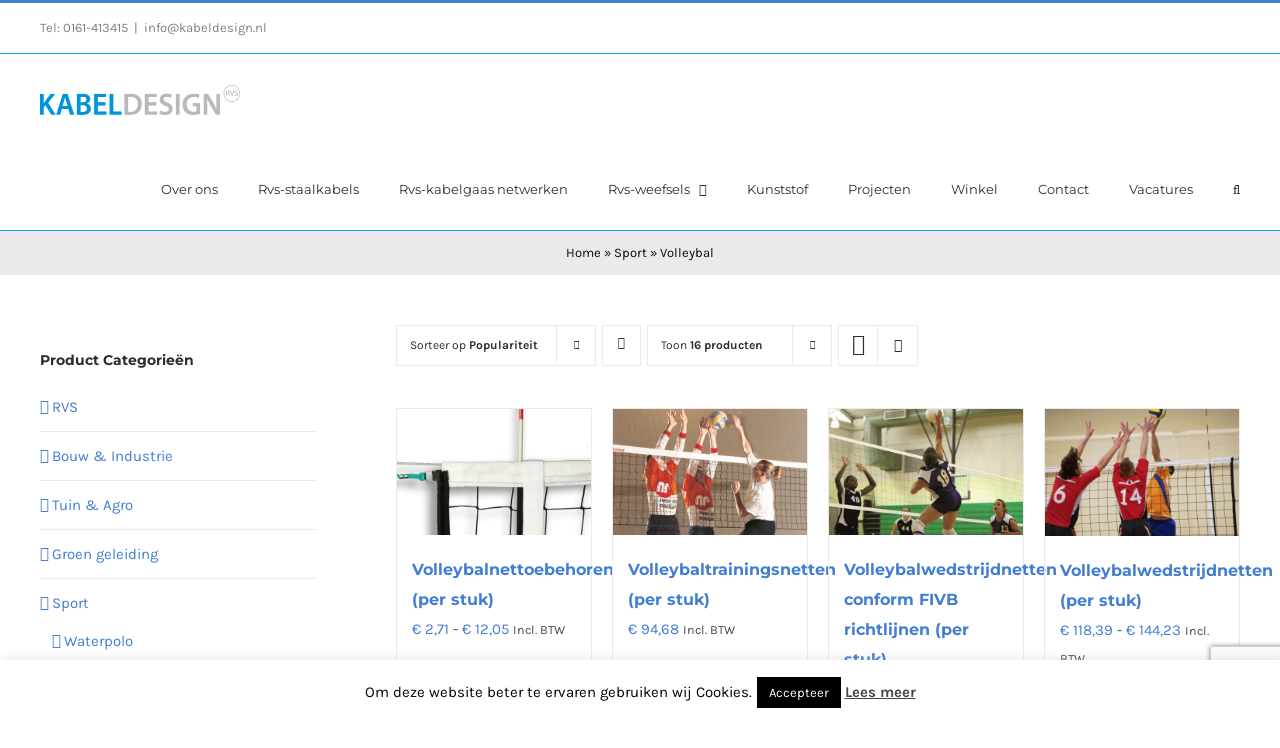

--- FILE ---
content_type: text/html; charset=UTF-8
request_url: https://kabeldesign.be/product-categorie/sport/volleybal/?product_orderby=popularity&product_count=16
body_size: 19672
content:
<!DOCTYPE html>
<html class="avada-html-layout-wide avada-html-header-position-top avada-html-is-archive avada-html-not-responsive" lang="nl-NL" prefix="og: http://ogp.me/ns# fb: http://ogp.me/ns/fb#">
<head>
	<meta http-equiv="X-UA-Compatible" content="IE=edge" />
	<meta http-equiv="Content-Type" content="text/html; charset=utf-8"/>
	
					<script>document.documentElement.className = document.documentElement.className + ' yes-js js_active js'</script>
			<meta name='robots' content='index, follow, max-image-preview:large, max-snippet:-1, max-video-preview:-1' />

	<!-- This site is optimized with the Yoast SEO plugin v26.6 - https://yoast.com/wordpress/plugins/seo/ -->
	<title>Volleybal Archieven - KabelDesign</title>
	<link rel="canonical" href="https://kabeldesign.nl/product-categorie/sport/volleybal/" />
	<meta property="og:locale" content="nl_NL" />
	<meta property="og:type" content="article" />
	<meta property="og:title" content="Volleybal Archieven - KabelDesign" />
	<meta property="og:url" content="https://kabeldesign.nl/product-categorie/sport/volleybal/" />
	<meta property="og:site_name" content="KabelDesign" />
	<meta name="twitter:card" content="summary_large_image" />
	<meta name="twitter:site" content="@KabelDesign1" />
	<script type="application/ld+json" class="yoast-schema-graph">{"@context":"https://schema.org","@graph":[{"@type":"CollectionPage","@id":"https://kabeldesign.nl/product-categorie/sport/volleybal/","url":"https://kabeldesign.nl/product-categorie/sport/volleybal/","name":"Volleybal Archieven - KabelDesign","isPartOf":{"@id":"https://kabeldesign.nl/#website"},"primaryImageOfPage":{"@id":"https://kabeldesign.nl/product-categorie/sport/volleybal/#primaryimage"},"image":{"@id":"https://kabeldesign.nl/product-categorie/sport/volleybal/#primaryimage"},"thumbnailUrl":"https://kabeldesign.nl/wp-content/uploads/2016/11/volleybalnettoebehoren.jpg","breadcrumb":{"@id":"https://kabeldesign.nl/product-categorie/sport/volleybal/#breadcrumb"},"inLanguage":"nl-NL"},{"@type":"ImageObject","inLanguage":"nl-NL","@id":"https://kabeldesign.nl/product-categorie/sport/volleybal/#primaryimage","url":"https://kabeldesign.nl/wp-content/uploads/2016/11/volleybalnettoebehoren.jpg","contentUrl":"https://kabeldesign.nl/wp-content/uploads/2016/11/volleybalnettoebehoren.jpg","width":780,"height":509},{"@type":"BreadcrumbList","@id":"https://kabeldesign.nl/product-categorie/sport/volleybal/#breadcrumb","itemListElement":[{"@type":"ListItem","position":1,"name":"Home","item":"https://kabeldesign.nl/"},{"@type":"ListItem","position":2,"name":"Sport","item":"https://kabeldesign.nl/product-categorie/sport/"},{"@type":"ListItem","position":3,"name":"Volleybal"}]},{"@type":"WebSite","@id":"https://kabeldesign.nl/#website","url":"https://kabeldesign.nl/","name":"KabelDesign","description":"KabelDesign","publisher":{"@id":"https://kabeldesign.nl/#organization"},"potentialAction":[{"@type":"SearchAction","target":{"@type":"EntryPoint","urlTemplate":"https://kabeldesign.nl/?s={search_term_string}"},"query-input":{"@type":"PropertyValueSpecification","valueRequired":true,"valueName":"search_term_string"}}],"inLanguage":"nl-NL"},{"@type":"Organization","@id":"https://kabeldesign.nl/#organization","name":"Kabel Design","url":"https://kabeldesign.nl/","logo":{"@type":"ImageObject","inLanguage":"nl-NL","@id":"https://kabeldesign.nl/#/schema/logo/image/","url":"https://kabeldesign.be/wp-content/uploads/2016/04/staalkabelgaasnetwerken-2x.png","contentUrl":"https://kabeldesign.be/wp-content/uploads/2016/04/staalkabelgaasnetwerken-2x.png","width":485,"height":52,"caption":"Kabel Design"},"image":{"@id":"https://kabeldesign.nl/#/schema/logo/image/"},"sameAs":["https://x.com/KabelDesign1","https://www.linkedin.com/in/peter-huijbregts-3547122"]}]}</script>
	<!-- / Yoast SEO plugin. -->


<link rel='dns-prefetch' href='//kabeldesign.nl' />
<link rel="alternate" type="application/rss+xml" title="KabelDesign &raquo; feed" href="https://kabeldesign.nl/feed/" />
<link rel="alternate" type="application/rss+xml" title="KabelDesign &raquo; reacties feed" href="https://kabeldesign.nl/comments/feed/" />
								<link rel="icon" href="https://kabeldesign.nl/wp-content/uploads/2023/12/KD-3.png" type="image/png" />
		
		
		
				<link rel="alternate" type="application/rss+xml" title="KabelDesign &raquo; Volleybal Categorie feed" href="https://kabeldesign.nl/product-categorie/sport/volleybal/feed/" />
				
		<meta property="og:locale" content="nl_NL"/>
		<meta property="og:type" content="article"/>
		<meta property="og:site_name" content="KabelDesign"/>
		<meta property="og:title" content="Volleybal Archieven - KabelDesign"/>
				<meta property="og:url" content="https://kabeldesign.nl/winkel/volleybalnettoebehoren-per-stuk/"/>
																				<meta property="og:image" content="https://kabeldesign.nl/wp-content/uploads/2016/11/volleybalnettoebehoren.jpg"/>
		<meta property="og:image:width" content="780"/>
		<meta property="og:image:height" content="509"/>
		<meta property="og:image:type" content="image/jpeg"/>
				<style id='wp-img-auto-sizes-contain-inline-css' type='text/css'>
img:is([sizes=auto i],[sizes^="auto," i]){contain-intrinsic-size:3000px 1500px}
/*# sourceURL=wp-img-auto-sizes-contain-inline-css */
</style>
<style id='wp-emoji-styles-inline-css' type='text/css'>

	img.wp-smiley, img.emoji {
		display: inline !important;
		border: none !important;
		box-shadow: none !important;
		height: 1em !important;
		width: 1em !important;
		margin: 0 0.07em !important;
		vertical-align: -0.1em !important;
		background: none !important;
		padding: 0 !important;
	}
/*# sourceURL=wp-emoji-styles-inline-css */
</style>
<link rel='stylesheet' id='boopis-rfq-css' href='https://kabeldesign.nl/wp-content/plugins/boopis-woocommerce-rfq/assets/css/styles.css?ver=6.9' type='text/css' media='all' />
<link rel='stylesheet' id='cookie-law-info-css' href='https://kabeldesign.nl/wp-content/plugins/cookie-law-info/legacy/public/css/cookie-law-info-public.css?ver=3.3.9.1' type='text/css' media='all' />
<link rel='stylesheet' id='cookie-law-info-gdpr-css' href='https://kabeldesign.nl/wp-content/plugins/cookie-law-info/legacy/public/css/cookie-law-info-gdpr.css?ver=3.3.9.1' type='text/css' media='all' />
<link rel='stylesheet' id='foobox-free-min-css' href='https://kabeldesign.nl/wp-content/plugins/foobox-image-lightbox/free/css/foobox.free.min.css?ver=2.7.35' type='text/css' media='all' />
<style id='woocommerce-inline-inline-css' type='text/css'>
.woocommerce form .form-row .required { visibility: visible; }
/*# sourceURL=woocommerce-inline-inline-css */
</style>
<link rel='stylesheet' id='yith_wcbm_badge_style-css' href='https://kabeldesign.nl/wp-content/plugins/yith-woocommerce-badges-management/assets/css/frontend.css?ver=3.21.0' type='text/css' media='all' />
<style id='yith_wcbm_badge_style-inline-css' type='text/css'>
.yith-wcbm-badge.yith-wcbm-badge-image.yith-wcbm-badge-1208 {
				top: 0; right: 0; 
				
				-ms-transform: ; 
				-webkit-transform: ; 
				transform: ;
				padding: 0px 0px 0px 0px;
				
			}.yith-wcbm-badge.yith-wcbm-badge-image.yith-wcbm-badge-1207 {
				top: 0; right: 0; 
				
				-ms-transform: ; 
				-webkit-transform: ; 
				transform: ;
				padding: 0px 0px 0px 0px;
				
			}
/*# sourceURL=yith_wcbm_badge_style-inline-css */
</style>
<link rel='stylesheet' id='yith-gfont-open-sans-css' href='https://kabeldesign.nl/wp-content/plugins/yith-woocommerce-badges-management/assets/fonts/open-sans/style.css?ver=3.21.0' type='text/css' media='all' />
<link rel='stylesheet' id='jquery-selectBox-css' href='https://kabeldesign.nl/wp-content/plugins/yith-woocommerce-wishlist/assets/css/jquery.selectBox.css?ver=1.2.0' type='text/css' media='all' />
<link rel='stylesheet' id='woocommerce_prettyPhoto_css-css' href='//kabeldesign.nl/wp-content/plugins/woocommerce/assets/css/prettyPhoto.css?ver=3.1.6' type='text/css' media='all' />
<link rel='stylesheet' id='yith-wcwl-main-css' href='https://kabeldesign.nl/wp-content/plugins/yith-woocommerce-wishlist/assets/css/style.css?ver=4.11.0' type='text/css' media='all' />
<style id='yith-wcwl-main-inline-css' type='text/css'>
 :root { --rounded-corners-radius: 16px; --add-to-cart-rounded-corners-radius: 16px; --feedback-duration: 3s } 
 :root { --rounded-corners-radius: 16px; --add-to-cart-rounded-corners-radius: 16px; --feedback-duration: 3s } 
/*# sourceURL=yith-wcwl-main-inline-css */
</style>
<link rel='stylesheet' id='mollie-applepaydirect-css' href='https://kabeldesign.nl/wp-content/plugins/mollie-payments-for-woocommerce/public/css/mollie-applepaydirect.min.css?ver=1765810804' type='text/css' media='screen' />
<link rel='stylesheet' id='fusion-dynamic-css-css' href='https://kabeldesign.nl/wp-content/uploads/fusion-styles/4254904baafb6d7f2e4666370fd140a9.min.css?ver=3.14.1' type='text/css' media='all' />
<script src="https://kabeldesign.nl/wp-includes/js/jquery/jquery.min.js?ver=3.7.1" id="jquery-core-js"></script>
<script src="https://kabeldesign.nl/wp-includes/js/jquery/jquery-migrate.min.js?ver=3.4.1" id="jquery-migrate-js"></script>
<script id="cookie-law-info-js-extra">
var Cli_Data = {"nn_cookie_ids":[],"cookielist":[],"non_necessary_cookies":[],"ccpaEnabled":"","ccpaRegionBased":"","ccpaBarEnabled":"","strictlyEnabled":["necessary","obligatoire"],"ccpaType":"gdpr","js_blocking":"","custom_integration":"","triggerDomRefresh":"","secure_cookies":""};
var cli_cookiebar_settings = {"animate_speed_hide":"500","animate_speed_show":"500","background":"#fff","border":"#444","border_on":"","button_1_button_colour":"#000","button_1_button_hover":"#000000","button_1_link_colour":"#fff","button_1_as_button":"1","button_1_new_win":"","button_2_button_colour":"#333","button_2_button_hover":"#292929","button_2_link_colour":"#444","button_2_as_button":"","button_2_hidebar":"1","button_3_button_colour":"#000","button_3_button_hover":"#000000","button_3_link_colour":"#fff","button_3_as_button":"1","button_3_new_win":"","button_4_button_colour":"#000","button_4_button_hover":"#000000","button_4_link_colour":"#fff","button_4_as_button":"1","button_7_button_colour":"#61a229","button_7_button_hover":"#4e8221","button_7_link_colour":"#fff","button_7_as_button":"1","button_7_new_win":"","font_family":"inherit","header_fix":"","notify_animate_hide":"1","notify_animate_show":"","notify_div_id":"#cookie-law-info-bar","notify_position_horizontal":"right","notify_position_vertical":"bottom","scroll_close":"","scroll_close_reload":"","accept_close_reload":"","reject_close_reload":"","showagain_tab":"","showagain_background":"#fff","showagain_border":"#000","showagain_div_id":"#cookie-law-info-again","showagain_x_position":"100px","text":"#000","show_once_yn":"","show_once":"10000","logging_on":"","as_popup":"","popup_overlay":"1","bar_heading_text":"","cookie_bar_as":"banner","popup_showagain_position":"bottom-right","widget_position":"left"};
var log_object = {"ajax_url":"https://kabeldesign.nl/wp-admin/admin-ajax.php"};
//# sourceURL=cookie-law-info-js-extra
</script>
<script src="https://kabeldesign.nl/wp-content/plugins/cookie-law-info/legacy/public/js/cookie-law-info-public.js?ver=3.3.9.1" id="cookie-law-info-js"></script>
<script src="https://kabeldesign.nl/wp-content/plugins/woocommerce/assets/js/jquery-blockui/jquery.blockUI.min.js?ver=2.7.0-wc.10.4.3" id="wc-jquery-blockui-js" defer data-wp-strategy="defer"></script>
<script id="wc-add-to-cart-js-extra">
var wc_add_to_cart_params = {"ajax_url":"/wp-admin/admin-ajax.php","wc_ajax_url":"/?wc-ajax=%%endpoint%%","i18n_view_cart":"Bekijk winkelwagen","cart_url":"https://kabeldesign.nl/winkelmand/","is_cart":"","cart_redirect_after_add":"yes"};
//# sourceURL=wc-add-to-cart-js-extra
</script>
<script src="https://kabeldesign.nl/wp-content/plugins/woocommerce/assets/js/frontend/add-to-cart.min.js?ver=10.4.3" id="wc-add-to-cart-js" defer data-wp-strategy="defer"></script>
<script src="https://kabeldesign.nl/wp-content/plugins/woocommerce/assets/js/js-cookie/js.cookie.min.js?ver=2.1.4-wc.10.4.3" id="wc-js-cookie-js" defer data-wp-strategy="defer"></script>
<script id="woocommerce-js-extra">
var woocommerce_params = {"ajax_url":"/wp-admin/admin-ajax.php","wc_ajax_url":"/?wc-ajax=%%endpoint%%","i18n_password_show":"Wachtwoord weergeven","i18n_password_hide":"Wachtwoord verbergen","i18n_view_quote":"View Quote \u2192","quote_url":"https://kabeldesign.nl/rfq/"};
//# sourceURL=woocommerce-js-extra
</script>
<script src="https://kabeldesign.nl/wp-content/plugins/woocommerce/assets/js/frontend/woocommerce.min.js?ver=10.4.3" id="woocommerce-js" defer data-wp-strategy="defer"></script>
<script id="foobox-free-min-js-before">
/* Run FooBox FREE (v2.7.35) */
var FOOBOX = window.FOOBOX = {
	ready: true,
	disableOthers: true,
	o: {wordpress: { enabled: true }, hideScrollbars:false, showCount:false, images: { showCaptions:false }, rel: '', excludes:'.fbx-link,.nofoobox,.nolightbox,a[href*="pinterest.com/pin/create/button/"]', affiliate : { enabled: false }, error: "Could not load the item"},
	selectors: [
		".gallery", ".wp-block-gallery", ".wp-caption", ".wp-block-image", "a:has(img[class*=wp-image-])", ".post a:has(img[class*=wp-image-])", ".foobox"
	],
	pre: function( $ ){
		// Custom JavaScript (Pre)
		
	},
	post: function( $ ){
		// Custom JavaScript (Post)
		
		// Custom Captions Code
		
	},
	custom: function( $ ){
		// Custom Extra JS
		
	}
};
//# sourceURL=foobox-free-min-js-before
</script>
<script src="https://kabeldesign.nl/wp-content/plugins/foobox-image-lightbox/free/js/foobox.free.min.js?ver=2.7.35" id="foobox-free-min-js"></script>
<link rel="https://api.w.org/" href="https://kabeldesign.nl/wp-json/" /><link rel="alternate" title="JSON" type="application/json" href="https://kabeldesign.nl/wp-json/wp/v2/product_cat/192" /><link rel="EditURI" type="application/rsd+xml" title="RSD" href="https://kabeldesign.nl/xmlrpc.php?rsd" />
<meta name="generator" content="WordPress 6.9" />
<meta name="generator" content="WooCommerce 10.4.3" />
<style type="text/css" id="css-fb-visibility">@media screen and (max-width: 400px){.fusion-no-small-visibility{display:none !important;}body .sm-text-align-center{text-align:center !important;}body .sm-text-align-left{text-align:left !important;}body .sm-text-align-right{text-align:right !important;}body .sm-text-align-justify{text-align:justify !important;}body .sm-flex-align-center{justify-content:center !important;}body .sm-flex-align-flex-start{justify-content:flex-start !important;}body .sm-flex-align-flex-end{justify-content:flex-end !important;}body .sm-mx-auto{margin-left:auto !important;margin-right:auto !important;}body .sm-ml-auto{margin-left:auto !important;}body .sm-mr-auto{margin-right:auto !important;}body .fusion-absolute-position-small{position:absolute;width:100%;}.awb-sticky.awb-sticky-small{ position: sticky; top: var(--awb-sticky-offset,0); }}@media screen and (min-width: 401px) and (max-width: 900px){.fusion-no-medium-visibility{display:none !important;}body .md-text-align-center{text-align:center !important;}body .md-text-align-left{text-align:left !important;}body .md-text-align-right{text-align:right !important;}body .md-text-align-justify{text-align:justify !important;}body .md-flex-align-center{justify-content:center !important;}body .md-flex-align-flex-start{justify-content:flex-start !important;}body .md-flex-align-flex-end{justify-content:flex-end !important;}body .md-mx-auto{margin-left:auto !important;margin-right:auto !important;}body .md-ml-auto{margin-left:auto !important;}body .md-mr-auto{margin-right:auto !important;}body .fusion-absolute-position-medium{position:absolute;width:100%;}.awb-sticky.awb-sticky-medium{ position: sticky; top: var(--awb-sticky-offset,0); }}@media screen and (min-width: 901px){.fusion-no-large-visibility{display:none !important;}body .lg-text-align-center{text-align:center !important;}body .lg-text-align-left{text-align:left !important;}body .lg-text-align-right{text-align:right !important;}body .lg-text-align-justify{text-align:justify !important;}body .lg-flex-align-center{justify-content:center !important;}body .lg-flex-align-flex-start{justify-content:flex-start !important;}body .lg-flex-align-flex-end{justify-content:flex-end !important;}body .lg-mx-auto{margin-left:auto !important;margin-right:auto !important;}body .lg-ml-auto{margin-left:auto !important;}body .lg-mr-auto{margin-right:auto !important;}body .fusion-absolute-position-large{position:absolute;width:100%;}.awb-sticky.awb-sticky-large{ position: sticky; top: var(--awb-sticky-offset,0); }}</style>	<noscript><style>.woocommerce-product-gallery{ opacity: 1 !important; }</style></noscript>
			<style type="text/css" id="wp-custom-css">
			.flip-box-inner-wrapper{
  margin:0px;
}
.flip-box-heading-back h3, .flip-box-heading{font-size:18px!important;}

.flip-box-front, .flip-box-back{
  height: 350px!important;
} 
.reset-variation{}

.fusion-column-wrapper:after{background-color:rgba(0,0,0,0.5);}
.products li.product {min-height:420px;}		</style>
				<script type="text/javascript">
			var doc = document.documentElement;
			doc.setAttribute( 'data-useragent', navigator.userAgent );
		</script>
		<!-- Global site tag (gtag.js) - Google Analytics -->
<script async src="https://www.googletagmanager.com/gtag/js?id=UA-144912853-1"></script>
<script>
  window.dataLayer = window.dataLayer || [];
  function gtag(){dataLayer.push(arguments);}
  gtag('js', new Date());

  gtag('config', 'UA-144912853-1');
</script>
	<link rel='stylesheet' id='wc-blocks-style-css' href='https://kabeldesign.nl/wp-content/plugins/woocommerce/assets/client/blocks/wc-blocks.css?ver=wc-10.4.3' type='text/css' media='all' />
<style id='global-styles-inline-css' type='text/css'>
:root{--wp--preset--aspect-ratio--square: 1;--wp--preset--aspect-ratio--4-3: 4/3;--wp--preset--aspect-ratio--3-4: 3/4;--wp--preset--aspect-ratio--3-2: 3/2;--wp--preset--aspect-ratio--2-3: 2/3;--wp--preset--aspect-ratio--16-9: 16/9;--wp--preset--aspect-ratio--9-16: 9/16;--wp--preset--color--black: #000000;--wp--preset--color--cyan-bluish-gray: #abb8c3;--wp--preset--color--white: #ffffff;--wp--preset--color--pale-pink: #f78da7;--wp--preset--color--vivid-red: #cf2e2e;--wp--preset--color--luminous-vivid-orange: #ff6900;--wp--preset--color--luminous-vivid-amber: #fcb900;--wp--preset--color--light-green-cyan: #7bdcb5;--wp--preset--color--vivid-green-cyan: #00d084;--wp--preset--color--pale-cyan-blue: #8ed1fc;--wp--preset--color--vivid-cyan-blue: #0693e3;--wp--preset--color--vivid-purple: #9b51e0;--wp--preset--color--awb-color-1: #ffffff;--wp--preset--color--awb-color-2: #f6f6f6;--wp--preset--color--awb-color-3: #eaeaea;--wp--preset--color--awb-color-4: #67b7e1;--wp--preset--color--awb-color-5: #427ed1;--wp--preset--color--awb-color-6: #747474;--wp--preset--color--awb-color-7: #333333;--wp--preset--color--awb-color-8: #2b2e32;--wp--preset--color--awb-color-custom-10: #a0ce4e;--wp--preset--color--awb-color-custom-11: #494949;--wp--preset--color--awb-color-custom-12: rgba(255,255,255,0.8);--wp--preset--color--awb-color-custom-13: #808080;--wp--preset--color--awb-color-custom-1: #ffffff;--wp--preset--gradient--vivid-cyan-blue-to-vivid-purple: linear-gradient(135deg,rgb(6,147,227) 0%,rgb(155,81,224) 100%);--wp--preset--gradient--light-green-cyan-to-vivid-green-cyan: linear-gradient(135deg,rgb(122,220,180) 0%,rgb(0,208,130) 100%);--wp--preset--gradient--luminous-vivid-amber-to-luminous-vivid-orange: linear-gradient(135deg,rgb(252,185,0) 0%,rgb(255,105,0) 100%);--wp--preset--gradient--luminous-vivid-orange-to-vivid-red: linear-gradient(135deg,rgb(255,105,0) 0%,rgb(207,46,46) 100%);--wp--preset--gradient--very-light-gray-to-cyan-bluish-gray: linear-gradient(135deg,rgb(238,238,238) 0%,rgb(169,184,195) 100%);--wp--preset--gradient--cool-to-warm-spectrum: linear-gradient(135deg,rgb(74,234,220) 0%,rgb(151,120,209) 20%,rgb(207,42,186) 40%,rgb(238,44,130) 60%,rgb(251,105,98) 80%,rgb(254,248,76) 100%);--wp--preset--gradient--blush-light-purple: linear-gradient(135deg,rgb(255,206,236) 0%,rgb(152,150,240) 100%);--wp--preset--gradient--blush-bordeaux: linear-gradient(135deg,rgb(254,205,165) 0%,rgb(254,45,45) 50%,rgb(107,0,62) 100%);--wp--preset--gradient--luminous-dusk: linear-gradient(135deg,rgb(255,203,112) 0%,rgb(199,81,192) 50%,rgb(65,88,208) 100%);--wp--preset--gradient--pale-ocean: linear-gradient(135deg,rgb(255,245,203) 0%,rgb(182,227,212) 50%,rgb(51,167,181) 100%);--wp--preset--gradient--electric-grass: linear-gradient(135deg,rgb(202,248,128) 0%,rgb(113,206,126) 100%);--wp--preset--gradient--midnight: linear-gradient(135deg,rgb(2,3,129) 0%,rgb(40,116,252) 100%);--wp--preset--font-size--small: 11.25px;--wp--preset--font-size--medium: 20px;--wp--preset--font-size--large: 22.5px;--wp--preset--font-size--x-large: 42px;--wp--preset--font-size--normal: 15px;--wp--preset--font-size--xlarge: 30px;--wp--preset--font-size--huge: 45px;--wp--preset--spacing--20: 0.44rem;--wp--preset--spacing--30: 0.67rem;--wp--preset--spacing--40: 1rem;--wp--preset--spacing--50: 1.5rem;--wp--preset--spacing--60: 2.25rem;--wp--preset--spacing--70: 3.38rem;--wp--preset--spacing--80: 5.06rem;--wp--preset--shadow--natural: 6px 6px 9px rgba(0, 0, 0, 0.2);--wp--preset--shadow--deep: 12px 12px 50px rgba(0, 0, 0, 0.4);--wp--preset--shadow--sharp: 6px 6px 0px rgba(0, 0, 0, 0.2);--wp--preset--shadow--outlined: 6px 6px 0px -3px rgb(255, 255, 255), 6px 6px rgb(0, 0, 0);--wp--preset--shadow--crisp: 6px 6px 0px rgb(0, 0, 0);}:where(.is-layout-flex){gap: 0.5em;}:where(.is-layout-grid){gap: 0.5em;}body .is-layout-flex{display: flex;}.is-layout-flex{flex-wrap: wrap;align-items: center;}.is-layout-flex > :is(*, div){margin: 0;}body .is-layout-grid{display: grid;}.is-layout-grid > :is(*, div){margin: 0;}:where(.wp-block-columns.is-layout-flex){gap: 2em;}:where(.wp-block-columns.is-layout-grid){gap: 2em;}:where(.wp-block-post-template.is-layout-flex){gap: 1.25em;}:where(.wp-block-post-template.is-layout-grid){gap: 1.25em;}.has-black-color{color: var(--wp--preset--color--black) !important;}.has-cyan-bluish-gray-color{color: var(--wp--preset--color--cyan-bluish-gray) !important;}.has-white-color{color: var(--wp--preset--color--white) !important;}.has-pale-pink-color{color: var(--wp--preset--color--pale-pink) !important;}.has-vivid-red-color{color: var(--wp--preset--color--vivid-red) !important;}.has-luminous-vivid-orange-color{color: var(--wp--preset--color--luminous-vivid-orange) !important;}.has-luminous-vivid-amber-color{color: var(--wp--preset--color--luminous-vivid-amber) !important;}.has-light-green-cyan-color{color: var(--wp--preset--color--light-green-cyan) !important;}.has-vivid-green-cyan-color{color: var(--wp--preset--color--vivid-green-cyan) !important;}.has-pale-cyan-blue-color{color: var(--wp--preset--color--pale-cyan-blue) !important;}.has-vivid-cyan-blue-color{color: var(--wp--preset--color--vivid-cyan-blue) !important;}.has-vivid-purple-color{color: var(--wp--preset--color--vivid-purple) !important;}.has-black-background-color{background-color: var(--wp--preset--color--black) !important;}.has-cyan-bluish-gray-background-color{background-color: var(--wp--preset--color--cyan-bluish-gray) !important;}.has-white-background-color{background-color: var(--wp--preset--color--white) !important;}.has-pale-pink-background-color{background-color: var(--wp--preset--color--pale-pink) !important;}.has-vivid-red-background-color{background-color: var(--wp--preset--color--vivid-red) !important;}.has-luminous-vivid-orange-background-color{background-color: var(--wp--preset--color--luminous-vivid-orange) !important;}.has-luminous-vivid-amber-background-color{background-color: var(--wp--preset--color--luminous-vivid-amber) !important;}.has-light-green-cyan-background-color{background-color: var(--wp--preset--color--light-green-cyan) !important;}.has-vivid-green-cyan-background-color{background-color: var(--wp--preset--color--vivid-green-cyan) !important;}.has-pale-cyan-blue-background-color{background-color: var(--wp--preset--color--pale-cyan-blue) !important;}.has-vivid-cyan-blue-background-color{background-color: var(--wp--preset--color--vivid-cyan-blue) !important;}.has-vivid-purple-background-color{background-color: var(--wp--preset--color--vivid-purple) !important;}.has-black-border-color{border-color: var(--wp--preset--color--black) !important;}.has-cyan-bluish-gray-border-color{border-color: var(--wp--preset--color--cyan-bluish-gray) !important;}.has-white-border-color{border-color: var(--wp--preset--color--white) !important;}.has-pale-pink-border-color{border-color: var(--wp--preset--color--pale-pink) !important;}.has-vivid-red-border-color{border-color: var(--wp--preset--color--vivid-red) !important;}.has-luminous-vivid-orange-border-color{border-color: var(--wp--preset--color--luminous-vivid-orange) !important;}.has-luminous-vivid-amber-border-color{border-color: var(--wp--preset--color--luminous-vivid-amber) !important;}.has-light-green-cyan-border-color{border-color: var(--wp--preset--color--light-green-cyan) !important;}.has-vivid-green-cyan-border-color{border-color: var(--wp--preset--color--vivid-green-cyan) !important;}.has-pale-cyan-blue-border-color{border-color: var(--wp--preset--color--pale-cyan-blue) !important;}.has-vivid-cyan-blue-border-color{border-color: var(--wp--preset--color--vivid-cyan-blue) !important;}.has-vivid-purple-border-color{border-color: var(--wp--preset--color--vivid-purple) !important;}.has-vivid-cyan-blue-to-vivid-purple-gradient-background{background: var(--wp--preset--gradient--vivid-cyan-blue-to-vivid-purple) !important;}.has-light-green-cyan-to-vivid-green-cyan-gradient-background{background: var(--wp--preset--gradient--light-green-cyan-to-vivid-green-cyan) !important;}.has-luminous-vivid-amber-to-luminous-vivid-orange-gradient-background{background: var(--wp--preset--gradient--luminous-vivid-amber-to-luminous-vivid-orange) !important;}.has-luminous-vivid-orange-to-vivid-red-gradient-background{background: var(--wp--preset--gradient--luminous-vivid-orange-to-vivid-red) !important;}.has-very-light-gray-to-cyan-bluish-gray-gradient-background{background: var(--wp--preset--gradient--very-light-gray-to-cyan-bluish-gray) !important;}.has-cool-to-warm-spectrum-gradient-background{background: var(--wp--preset--gradient--cool-to-warm-spectrum) !important;}.has-blush-light-purple-gradient-background{background: var(--wp--preset--gradient--blush-light-purple) !important;}.has-blush-bordeaux-gradient-background{background: var(--wp--preset--gradient--blush-bordeaux) !important;}.has-luminous-dusk-gradient-background{background: var(--wp--preset--gradient--luminous-dusk) !important;}.has-pale-ocean-gradient-background{background: var(--wp--preset--gradient--pale-ocean) !important;}.has-electric-grass-gradient-background{background: var(--wp--preset--gradient--electric-grass) !important;}.has-midnight-gradient-background{background: var(--wp--preset--gradient--midnight) !important;}.has-small-font-size{font-size: var(--wp--preset--font-size--small) !important;}.has-medium-font-size{font-size: var(--wp--preset--font-size--medium) !important;}.has-large-font-size{font-size: var(--wp--preset--font-size--large) !important;}.has-x-large-font-size{font-size: var(--wp--preset--font-size--x-large) !important;}
/*# sourceURL=global-styles-inline-css */
</style>
</head>

<body data-rsssl=1 class="archive tax-product_cat term-volleybal term-192 wp-theme-Avada wp-child-theme-Avada-Child-Theme theme-Avada woocommerce woocommerce-page woocommerce-no-js yith-wcbm-theme-avada has-sidebar fusion-image-hovers fusion-pagination-sizing fusion-button_type-flat fusion-button_span-no fusion-button_gradient-linear avada-image-rollover-circle-yes avada-image-rollover-yes avada-image-rollover-direction-bottom fusion-body ltr fusion-sticky-header no-tablet-sticky-header no-mobile-sticky-header no-mobile-slidingbar avada-has-rev-slider-styles fusion-disable-outline fusion-sub-menu-fade mobile-logo-pos-left layout-wide-mode avada-has-boxed-modal-shadow-none layout-scroll-offset-full avada-has-zero-margin-offset-top fusion-top-header menu-text-align-left fusion-woo-product-design-classic fusion-woo-shop-page-columns-4 fusion-woo-related-columns-4 fusion-woo-archive-page-columns-4 woo-sale-badge-circle woo-outofstock-badge-top_bar mobile-menu-design-modern fusion-hide-pagination-text fusion-header-layout-v2 avada-not-responsive avada-footer-fx-none avada-menu-highlight-style-bar fusion-search-form-classic fusion-main-menu-search-overlay fusion-avatar-square avada-dropdown-styles avada-blog-layout-medium avada-blog-archive-layout-medium avada-header-shadow-no avada-menu-icon-position-left avada-has-megamenu-shadow avada-has-pagetitle-100-width avada-has-pagetitle-bg-full avada-has-mobile-menu-search avada-has-main-nav-search-icon avada-has-100-footer avada-has-breadcrumb-mobile-hidden avada-has-titlebar-bar_and_content avada-has-pagination-padding avada-flyout-menu-direction-fade avada-ec-views-v1" data-awb-post-id="756">
		<a class="skip-link screen-reader-text" href="#content">Ga naar inhoud</a>

	<div id="boxed-wrapper">
		
		<div id="wrapper" class="fusion-wrapper">
			<div id="home" style="position:relative;top:-1px;"></div>
							
					
			<header class="fusion-header-wrapper">
				<div class="fusion-header-v2 fusion-logo-alignment fusion-logo-left fusion-sticky-menu- fusion-sticky-logo- fusion-mobile-logo-1  fusion-mobile-menu-design-modern">
					
<div class="fusion-secondary-header">
	<div class="fusion-row">
					<div class="fusion-alignleft">
				<div class="fusion-contact-info"><span class="fusion-contact-info-phone-number">Tel: <a href="tel:0161413415">0161-413415</a></span><span class="fusion-header-separator">|</span><span class="fusion-contact-info-email-address"><a href="mailto:in&#102;&#111;&#64;k&#97;&#98;&#101;&#108;&#100;&#101;&#115;&#105;g&#110;.n&#108;">in&#102;&#111;&#64;k&#97;&#98;&#101;&#108;&#100;&#101;&#115;&#105;g&#110;.n&#108;</a></span></div>			</div>
							<div class="fusion-alignright">
				<nav class="fusion-secondary-menu" role="navigation" aria-label="Secondary Menu"></nav>			</div>
			</div>
</div>
<div class="fusion-header-sticky-height"></div>
<div class="fusion-header">
	<div class="fusion-row">
					<div class="fusion-logo" data-margin-top="31px" data-margin-bottom="31px" data-margin-left="0px" data-margin-right="0px">
			<a class="fusion-logo-link"  href="https://kabeldesign.nl/" >

						<!-- standard logo -->
			<img src="https://kabeldesign.nl/wp-content/uploads/2019/09/Kabel-Design-Logo-web.png" srcset="https://kabeldesign.nl/wp-content/uploads/2019/09/Kabel-Design-Logo-web.png 1x, https://kabeldesign.nl/wp-content/uploads/2019/09/Kabel-Design-Logo_web.png 2x" width="250" height="37" style="max-height:37px;height:auto;" alt="KabelDesign Logo" data-retina_logo_url="https://kabeldesign.nl/wp-content/uploads/2019/09/Kabel-Design-Logo_web.png" class="fusion-standard-logo" />

											<!-- mobile logo -->
				<img src="https://kabeldesign.nl/wp-content/uploads/2019/09/Kabel-Design-Logo_web.png" srcset="https://kabeldesign.nl/wp-content/uploads/2019/09/Kabel-Design-Logo_web.png 1x, https://kabeldesign.nl/wp-content/uploads/2019/09/Kabel-Design-Logo_web.png 2x" width="400" height="59" style="max-height:59px;height:auto;" alt="KabelDesign Logo" data-retina_logo_url="https://kabeldesign.nl/wp-content/uploads/2019/09/Kabel-Design-Logo_web.png" class="fusion-mobile-logo" />
			
					</a>
		</div>		<nav class="fusion-main-menu" aria-label="Main Menu"><div class="fusion-overlay-search">		<form role="search" class="searchform fusion-search-form  fusion-search-form-classic" method="get" action="https://kabeldesign.nl/">
			<div class="fusion-search-form-content">

				
				<div class="fusion-search-field search-field">
					<label><span class="screen-reader-text">Zoeken naar:</span>
													<input type="search" value="" name="s" class="s" placeholder="Zoeken..." required aria-required="true" aria-label="Zoeken..."/>
											</label>
				</div>
				<div class="fusion-search-button search-button">
					<input type="submit" class="fusion-search-submit searchsubmit" aria-label="Zoeken" value="&#xf002;" />
									</div>

				
			</div>


			
		</form>
		<div class="fusion-search-spacer"></div><a href="#" role="button" aria-label="Close Search" class="fusion-close-search"></a></div><ul id="menu-test-hoofdmenu" class="fusion-menu"><li  id="menu-item-1997"  class="menu-item menu-item-type-post_type menu-item-object-page menu-item-1997"  data-item-id="1997"><a  href="https://kabeldesign.nl/over-ons/" class="fusion-bar-highlight"><span class="menu-text">Over ons</span></a></li><li  id="menu-item-18190"  class="menu-item menu-item-type-post_type menu-item-object-page menu-item-18190"  data-item-id="18190"><a  href="https://kabeldesign.nl/rvs-staalkabels-kabel-design/" class="fusion-bar-highlight"><span class="menu-text">Rvs-staalkabels</span></a></li><li  id="menu-item-18263"  class="menu-item menu-item-type-post_type menu-item-object-page menu-item-18263"  data-item-id="18263"><a  href="https://kabeldesign.nl/kabel-gaasnetwerken/" class="fusion-bar-highlight"><span class="menu-text">Rvs-kabelgaas netwerken</span></a></li><li  id="menu-item-19570"  class="menu-item menu-item-type-post_type menu-item-object-page menu-item-has-children menu-item-19570 fusion-dropdown-menu"  data-item-id="19570"><a  href="https://kabeldesign.nl/kabeldesign-gkd-en-alpha-mesh-weefsels/" class="fusion-bar-highlight"><span class="menu-text">Rvs-weefsels</span> <span class="fusion-caret"><i class="fusion-dropdown-indicator" aria-hidden="true"></i></span></a><ul class="sub-menu"><li  id="menu-item-20797"  class="menu-item menu-item-type-post_type menu-item-object-page menu-item-20797 fusion-dropdown-submenu" ><a  href="https://kabeldesign.nl/kabeldesign-gkd-en-alpha-mesh-weefsels/gkd-rvs-weefsel-kabeldesign/" class="fusion-bar-highlight"><span>Rvs-geweven weefsel</span></a></li><li  id="menu-item-20798"  class="menu-item menu-item-type-post_type menu-item-object-page menu-item-20798 fusion-dropdown-submenu" ><a  href="https://kabeldesign.nl/alphamesh-rvs-ringweefsel-kabeldesign/" class="fusion-bar-highlight"><span>Rvs-ringweefsel</span></a></li></ul></li><li  id="menu-item-20674"  class="menu-item menu-item-type-post_type menu-item-object-page menu-item-20674"  data-item-id="20674"><a  href="https://kabeldesign.nl/kunststof/" class="fusion-bar-highlight"><span class="menu-text">Kunststof</span></a></li><li  id="menu-item-1993"  class="menu-item menu-item-type-post_type menu-item-object-page menu-item-1993"  data-item-id="1993"><a  href="https://kabeldesign.nl/projecten-2/" class="fusion-bar-highlight"><span class="menu-text">Projecten</span></a></li><li  id="menu-item-19552"  class="menu-item menu-item-type-post_type menu-item-object-page menu-item-19552"  data-item-id="19552"><a  href="https://kabeldesign.nl/winkel/" class="fusion-bar-highlight"><span class="menu-text">Winkel</span></a></li><li  id="menu-item-1992"  class="menu-item menu-item-type-post_type menu-item-object-page menu-item-1992"  data-item-id="1992"><a  href="https://kabeldesign.nl/contact/" class="fusion-bar-highlight"><span class="menu-text">Contact</span></a></li><li  id="menu-item-22675"  class="menu-item menu-item-type-post_type menu-item-object-page menu-item-22675"  data-item-id="22675"><a  href="https://kabeldesign.nl/vacature-zelfstandig-monteur-buitendienst/" class="fusion-bar-highlight"><span class="menu-text">Vacatures</span></a></li><li class="fusion-custom-menu-item fusion-main-menu-search fusion-search-overlay"><a class="fusion-main-menu-icon fusion-bar-highlight" href="#" aria-label="Zoeken" data-title="Zoeken" title="Zoeken" role="button" aria-expanded="false"></a></li></ul></nav>	<div class="fusion-mobile-menu-icons">
							<a href="#" class="fusion-icon awb-icon-bars" aria-label="Toggle mobile menu" aria-expanded="false"></a>
		
					<a href="#" class="fusion-icon awb-icon-search" aria-label="Toggle mobile search"></a>
		
		
			</div>

<nav class="fusion-mobile-nav-holder fusion-mobile-menu-text-align-left" aria-label="Main Menu Mobile"></nav>

		
<div class="fusion-clearfix"></div>
<div class="fusion-mobile-menu-search">
			<form role="search" class="searchform fusion-search-form  fusion-search-form-classic" method="get" action="https://kabeldesign.nl/">
			<div class="fusion-search-form-content">

				
				<div class="fusion-search-field search-field">
					<label><span class="screen-reader-text">Zoeken naar:</span>
													<input type="search" value="" name="s" class="s" placeholder="Zoeken..." required aria-required="true" aria-label="Zoeken..."/>
											</label>
				</div>
				<div class="fusion-search-button search-button">
					<input type="submit" class="fusion-search-submit searchsubmit" aria-label="Zoeken" value="&#xf002;" />
									</div>

				
			</div>


			
		</form>
		</div>
			</div>
</div>
				</div>
				<div class="fusion-clearfix"></div>
			</header>
								
							<div id="sliders-container" class="fusion-slider-visibility">
					</div>
				
					
							
			<section class="avada-page-titlebar-wrapper" aria-label="Page Title Bar">
	<div class="fusion-page-title-bar fusion-page-title-bar-none fusion-page-title-bar-center">
		<div class="fusion-page-title-row">
			<div class="fusion-page-title-wrapper">
				<div class="fusion-page-title-captions">

					
																		<div class="fusion-page-title-secondary">
								<nav class="fusion-breadcrumbs awb-yoast-breadcrumbs" aria-label="Breadcrumb"><span><span><a href="https://kabeldesign.nl/">Home</a></span> » <span><a href="https://kabeldesign.nl/product-categorie/sport/">Sport</a></span> » <span class="breadcrumb_last" aria-current="page">Volleybal</span></span></nav>							</div>
											
				</div>

				
			</div>
		</div>
	</div>
</section>

						<main id="main" class="clearfix ">
				<div class="fusion-row" style="">
		<div class="woocommerce-container">
			<section id="content" class="" style="float: right;">
		<header class="woocommerce-products-header">
	
	</header>
<div class="woocommerce-notices-wrapper"></div>
<div class="catalog-ordering fusion-clearfix">
			<div class="orderby-order-container">
			<ul class="orderby order-dropdown">
				<li>
					<span class="current-li">
						<span class="current-li-content">
														<a aria-haspopup="true">Sorteer op <strong>Populariteit</strong></a>
						</span>
					</span>
					<ul>
																		<li class="">
														<a href="?product_orderby=name&product_count=16">Sorteer op <strong>Naam</strong></a>
						</li>
						<li class="">
														<a href="?product_orderby=price&product_count=16">Sorteer op <strong>Prijs</strong></a>
						</li>
						<li class="">
														<a href="?product_orderby=date&product_count=16">Sorteer op <strong>Datum</strong></a>
						</li>
						<li class="current">
														<a href="?product_orderby=popularity&product_count=16">Sorteer op <strong>Populariteit</strong></a>
						</li>

													<li class="">
																<a href="?product_orderby=rating&product_count=16">Sorteer op <strong>Beoordelen</strong></a>
							</li>
											</ul>
				</li>
			</ul>

			<ul class="order">
															<li class="desc"><a aria-label="Oplopende volgorde" aria-haspopup="true" href="?product_orderby=popularity&product_count=16&product_order=asc"><i class="awb-icon-arrow-down2 icomoon-up" aria-hidden="true"></i></a></li>
												</ul>
		</div>

		<ul class="sort-count order-dropdown">
			<li>
				<span class="current-li">
					<a aria-haspopup="true">
						Toon <strong>16 producten</strong>						</a>
					</span>
				<ul>
					<li class="current">
						<a href="?product_orderby=popularity&product_count=16">
							Toon <strong>16 producten</strong>						</a>
					</li>
					<li class="">
						<a href="?product_orderby=popularity&product_count=32">
							Toon <strong>32 producten</strong>						</a>
					</li>
					<li class="">
						<a href="?product_orderby=popularity&product_count=48">
							Toon <strong>48 producten</strong>						</a>
					</li>
				</ul>
			</li>
		</ul>
	
											<ul class="fusion-grid-list-view">
			<li class="fusion-grid-view-li active-view">
				<a class="fusion-grid-view" aria-label="Bekijk als raster" aria-haspopup="true" href="?product_orderby=popularity&product_count=16&product_view=grid"><i class="awb-icon-grid icomoon-grid" aria-hidden="true"></i></a>
			</li>
			<li class="fusion-list-view-li">
				<a class="fusion-list-view" aria-haspopup="true" aria-label="Bekijk als lijst" href="?product_orderby=popularity&product_count=16&product_view=list"><i class="awb-icon-list icomoon-list" aria-hidden="true"></i></a>
			</li>
		</ul>
	</div>
<ul class="products clearfix products-4">
<li class="product type-product post-756 status-publish first instock product_cat-sport product_cat-volleybal has-post-thumbnail taxable shipping-taxable purchasable product-type-variable product-grid-view">
	<div class="fusion-product-wrapper">
<a href="https://kabeldesign.nl/winkel/volleybalnettoebehoren-per-stuk/" class="product-images" aria-label="Volleybalnettoebehoren (per stuk)">

<div class="featured-image">
		<img width="500" height="326" src="https://kabeldesign.nl/wp-content/uploads/2016/11/volleybalnettoebehoren-500x326.jpg" class="attachment-woocommerce_thumbnail size-woocommerce_thumbnail wp-post-image" alt="" decoding="async" fetchpriority="high" srcset="https://kabeldesign.nl/wp-content/uploads/2016/11/volleybalnettoebehoren-200x131.jpg 200w, https://kabeldesign.nl/wp-content/uploads/2016/11/volleybalnettoebehoren-300x196.jpg 300w, https://kabeldesign.nl/wp-content/uploads/2016/11/volleybalnettoebehoren-400x261.jpg 400w, https://kabeldesign.nl/wp-content/uploads/2016/11/volleybalnettoebehoren-500x326.jpg 500w, https://kabeldesign.nl/wp-content/uploads/2016/11/volleybalnettoebehoren-600x392.jpg 600w, https://kabeldesign.nl/wp-content/uploads/2016/11/volleybalnettoebehoren-700x457.jpg 700w, https://kabeldesign.nl/wp-content/uploads/2016/11/volleybalnettoebehoren-768x501.jpg 768w, https://kabeldesign.nl/wp-content/uploads/2016/11/volleybalnettoebehoren.jpg 780w" sizes="(max-width: 500px) 100vw, 500px" />
						<div class="cart-loading"><i class="awb-icon-spinner" aria-hidden="true"></i></div>
			</div>
</a>
<div class="fusion-product-content">
	<div class="product-details">
		<div class="product-details-container">
<h3 class="product-title">
	<a href="https://kabeldesign.nl/winkel/volleybalnettoebehoren-per-stuk/">
		Volleybalnettoebehoren (per stuk)	</a>
</h3>
<div class="fusion-price-rating">

	<span class="price"><span class="woocommerce-Price-amount amount" aria-hidden="true"><bdi><span class="woocommerce-Price-currencySymbol">&euro;</span>&nbsp;2,71</bdi></span> <span aria-hidden="true">-</span> <span class="woocommerce-Price-amount amount" aria-hidden="true"><bdi><span class="woocommerce-Price-currencySymbol">&euro;</span>&nbsp;12,05</bdi></span><span class="screen-reader-text">Prijsklasse: &euro;&nbsp;2,71 tot &euro;&nbsp;12,05</span> <small class="woocommerce-price-suffix">Incl. BTW</small></span>
		</div>
	</div>
</div>


	<div class="product-buttons">
		<div class="fusion-content-sep sep-double sep-solid"></div>
		<div class="product-buttons-container clearfix">
<a href="https://kabeldesign.nl/winkel/volleybalnettoebehoren-per-stuk/" aria-describedby="woocommerce_loop_add_to_cart_link_describedby_756" data-quantity="1" class="button product_type_variable add_to_cart_button" data-product_id="756" data-product_sku="" aria-label="Selecteer opties voor &ldquo;Volleybalnettoebehoren (per stuk)&rdquo;" rel="nofollow">Opties selecteren</a>	<span id="woocommerce_loop_add_to_cart_link_describedby_756" class="screen-reader-text">
		Dit product heeft meerdere variaties. Deze optie kan gekozen worden op de productpagina	</span>

<a href="https://kabeldesign.nl/winkel/volleybalnettoebehoren-per-stuk/" class="show_details_button">
	Details</a>


	</div>
	</div>

	</div> </div>
</li>
<li class="product type-product post-744 status-publish instock product_cat-sport product_cat-volleybal has-post-thumbnail taxable shipping-taxable purchasable product-type-variable product-grid-view">
	<div class="fusion-product-wrapper">
<a href="https://kabeldesign.nl/winkel/volleybaltrainingsnetten-per-stuk/" class="product-images" aria-label="Volleybaltrainingsnetten (per stuk)">

<div class="featured-image">
		<img width="500" height="326" src="https://kabeldesign.nl/wp-content/uploads/2016/11/volleybaltrainingsnetten-500x326.jpg" class="attachment-woocommerce_thumbnail size-woocommerce_thumbnail wp-post-image" alt="" decoding="async" srcset="https://kabeldesign.nl/wp-content/uploads/2016/11/volleybaltrainingsnetten-200x130.jpg 200w, https://kabeldesign.nl/wp-content/uploads/2016/11/volleybaltrainingsnetten-300x195.jpg 300w, https://kabeldesign.nl/wp-content/uploads/2016/11/volleybaltrainingsnetten-400x261.jpg 400w, https://kabeldesign.nl/wp-content/uploads/2016/11/volleybaltrainingsnetten-500x326.jpg 500w, https://kabeldesign.nl/wp-content/uploads/2016/11/volleybaltrainingsnetten-600x391.jpg 600w, https://kabeldesign.nl/wp-content/uploads/2016/11/volleybaltrainingsnetten-700x456.jpg 700w, https://kabeldesign.nl/wp-content/uploads/2016/11/volleybaltrainingsnetten-768x500.jpg 768w, https://kabeldesign.nl/wp-content/uploads/2016/11/volleybaltrainingsnetten.jpg 780w" sizes="(max-width: 500px) 100vw, 500px" />
						<div class="cart-loading"><i class="awb-icon-spinner" aria-hidden="true"></i></div>
			</div>
</a>
<div class="fusion-product-content">
	<div class="product-details">
		<div class="product-details-container">
<h3 class="product-title">
	<a href="https://kabeldesign.nl/winkel/volleybaltrainingsnetten-per-stuk/">
		Volleybaltrainingsnetten (per stuk)	</a>
</h3>
<div class="fusion-price-rating">

	<span class="price"><span class="woocommerce-Price-amount amount"><bdi><span class="woocommerce-Price-currencySymbol">&euro;</span>&nbsp;94,68</bdi></span> <small class="woocommerce-price-suffix">Incl. BTW</small></span>
		</div>
	</div>
</div>


	<div class="product-buttons">
		<div class="fusion-content-sep sep-double sep-solid"></div>
		<div class="product-buttons-container clearfix">
<a href="https://kabeldesign.nl/winkel/volleybaltrainingsnetten-per-stuk/" aria-describedby="woocommerce_loop_add_to_cart_link_describedby_744" data-quantity="1" class="button product_type_variable add_to_cart_button" data-product_id="744" data-product_sku="" aria-label="Selecteer opties voor &ldquo;Volleybaltrainingsnetten (per stuk)&rdquo;" rel="nofollow">Opties selecteren</a>	<span id="woocommerce_loop_add_to_cart_link_describedby_744" class="screen-reader-text">
		Dit product heeft meerdere variaties. Deze optie kan gekozen worden op de productpagina	</span>

<a href="https://kabeldesign.nl/winkel/volleybaltrainingsnetten-per-stuk/" class="show_details_button">
	Details</a>


	</div>
	</div>

	</div> </div>
</li>
<li class="product type-product post-754 status-publish instock product_cat-sport product_cat-volleybal has-post-thumbnail taxable shipping-taxable purchasable product-type-simple product-grid-view">
	<div class="fusion-product-wrapper">
<a href="https://kabeldesign.nl/winkel/volleybalwedstrijdnetten-conform-fivb-richtlijnen-per-stuk/" class="product-images" aria-label="Volleybalwedstrijdnetten conform FIVB richtlijnen (per stuk)">

<div class="featured-image">
		<img width="500" height="327" src="https://kabeldesign.nl/wp-content/uploads/2016/11/Volleybalwedstrijdnetten-conform-FIVB-500x327.jpg" class="attachment-woocommerce_thumbnail size-woocommerce_thumbnail wp-post-image" alt="" decoding="async" srcset="https://kabeldesign.nl/wp-content/uploads/2016/11/Volleybalwedstrijdnetten-conform-FIVB-200x131.jpg 200w, https://kabeldesign.nl/wp-content/uploads/2016/11/Volleybalwedstrijdnetten-conform-FIVB-300x196.jpg 300w, https://kabeldesign.nl/wp-content/uploads/2016/11/Volleybalwedstrijdnetten-conform-FIVB-400x261.jpg 400w, https://kabeldesign.nl/wp-content/uploads/2016/11/Volleybalwedstrijdnetten-conform-FIVB-500x327.jpg 500w, https://kabeldesign.nl/wp-content/uploads/2016/11/Volleybalwedstrijdnetten-conform-FIVB-600x392.jpg 600w, https://kabeldesign.nl/wp-content/uploads/2016/11/Volleybalwedstrijdnetten-conform-FIVB-700x457.jpg 700w, https://kabeldesign.nl/wp-content/uploads/2016/11/Volleybalwedstrijdnetten-conform-FIVB-768x502.jpg 768w, https://kabeldesign.nl/wp-content/uploads/2016/11/Volleybalwedstrijdnetten-conform-FIVB.jpg 779w" sizes="(max-width: 500px) 100vw, 500px" />
						<div class="cart-loading"><i class="awb-icon-spinner" aria-hidden="true"></i></div>
			</div>
</a>
<div class="fusion-product-content">
	<div class="product-details">
		<div class="product-details-container">
<h3 class="product-title">
	<a href="https://kabeldesign.nl/winkel/volleybalwedstrijdnetten-conform-fivb-richtlijnen-per-stuk/">
		Volleybalwedstrijdnetten conform FIVB richtlijnen (per stuk)	</a>
</h3>
<div class="fusion-price-rating">

	<span class="price"><span class="woocommerce-Price-amount amount"><bdi><span class="woocommerce-Price-currencySymbol">&euro;</span>&nbsp;150,72</bdi></span> <small class="woocommerce-price-suffix">Incl. BTW</small></span>
		</div>
	</div>
</div>


	<div class="product-buttons">
		<div class="fusion-content-sep sep-double sep-solid"></div>
		<div class="product-buttons-container clearfix">
<a href="/product-categorie/sport/volleybal/?product_orderby=popularity&#038;product_count=16&#038;add-to-cart=754" aria-describedby="woocommerce_loop_add_to_cart_link_describedby_754" data-quantity="1" class="button product_type_simple add_to_cart_button ajax_add_to_cart" data-product_id="754" data-product_sku="" aria-label="Toevoegen aan winkelwagen: &ldquo;Volleybalwedstrijdnetten conform FIVB richtlijnen (per stuk)&ldquo;" rel="nofollow">Toevoegen aan winkelwagen</a>	<span id="woocommerce_loop_add_to_cart_link_describedby_754" class="screen-reader-text">
			</span>

<a href="https://kabeldesign.nl/winkel/volleybalwedstrijdnetten-conform-fivb-richtlijnen-per-stuk/" class="show_details_button">
	Details</a>


	</div>
	</div>

	</div> </div>
</li>
<li class="product type-product post-748 status-publish last instock product_cat-sport product_cat-volleybal has-post-thumbnail taxable shipping-taxable purchasable product-type-variable product-grid-view">
	<div class="fusion-product-wrapper">
<a href="https://kabeldesign.nl/winkel/volleybalwedstrijdnetten-per-stuk/" class="product-images" aria-label="Volleybalwedstrijdnetten (per stuk)">

<div class="featured-image">
		<img width="500" height="328" src="https://kabeldesign.nl/wp-content/uploads/2016/11/volleybalwedstrijdnetten-500x328.jpg" class="attachment-woocommerce_thumbnail size-woocommerce_thumbnail wp-post-image" alt="" decoding="async" srcset="https://kabeldesign.nl/wp-content/uploads/2016/11/volleybalwedstrijdnetten-200x131.jpg 200w, https://kabeldesign.nl/wp-content/uploads/2016/11/volleybalwedstrijdnetten-300x197.jpg 300w, https://kabeldesign.nl/wp-content/uploads/2016/11/volleybalwedstrijdnetten-400x263.jpg 400w, https://kabeldesign.nl/wp-content/uploads/2016/11/volleybalwedstrijdnetten-500x328.jpg 500w, https://kabeldesign.nl/wp-content/uploads/2016/11/volleybalwedstrijdnetten-600x394.jpg 600w, https://kabeldesign.nl/wp-content/uploads/2016/11/volleybalwedstrijdnetten-700x459.jpg 700w, https://kabeldesign.nl/wp-content/uploads/2016/11/volleybalwedstrijdnetten-768x504.jpg 768w, https://kabeldesign.nl/wp-content/uploads/2016/11/volleybalwedstrijdnetten.jpg 777w" sizes="(max-width: 500px) 100vw, 500px" />
						<div class="cart-loading"><i class="awb-icon-spinner" aria-hidden="true"></i></div>
			</div>
</a>
<div class="fusion-product-content">
	<div class="product-details">
		<div class="product-details-container">
<h3 class="product-title">
	<a href="https://kabeldesign.nl/winkel/volleybalwedstrijdnetten-per-stuk/">
		Volleybalwedstrijdnetten (per stuk)	</a>
</h3>
<div class="fusion-price-rating">

	<span class="price"><span class="woocommerce-Price-amount amount" aria-hidden="true"><bdi><span class="woocommerce-Price-currencySymbol">&euro;</span>&nbsp;118,39</bdi></span> <span aria-hidden="true">-</span> <span class="woocommerce-Price-amount amount" aria-hidden="true"><bdi><span class="woocommerce-Price-currencySymbol">&euro;</span>&nbsp;144,23</bdi></span><span class="screen-reader-text">Prijsklasse: &euro;&nbsp;118,39 tot &euro;&nbsp;144,23</span> <small class="woocommerce-price-suffix">Incl. BTW</small></span>
		</div>
	</div>
</div>


	<div class="product-buttons">
		<div class="fusion-content-sep sep-double sep-solid"></div>
		<div class="product-buttons-container clearfix">
<a href="https://kabeldesign.nl/winkel/volleybalwedstrijdnetten-per-stuk/" aria-describedby="woocommerce_loop_add_to_cart_link_describedby_748" data-quantity="1" class="button product_type_variable add_to_cart_button" data-product_id="748" data-product_sku="" aria-label="Selecteer opties voor &ldquo;Volleybalwedstrijdnetten (per stuk)&rdquo;" rel="nofollow">Opties selecteren</a>	<span id="woocommerce_loop_add_to_cart_link_describedby_748" class="screen-reader-text">
		Dit product heeft meerdere variaties. Deze optie kan gekozen worden op de productpagina	</span>

<a href="https://kabeldesign.nl/winkel/volleybalwedstrijdnetten-per-stuk/" class="show_details_button">
	Details</a>


	</div>
	</div>

	</div> </div>
</li>
<li class="product type-product post-600 status-publish first instock product_cat-basketbal product_cat-beachvolleybal product_cat-handbal product_cat-sport product_cat-voetbal product_cat-volleybal product_cat-waterpolo has-post-thumbnail taxable shipping-taxable purchasable product-type-variable product-grid-view">
	<div class="fusion-product-wrapper">
<a href="https://kabeldesign.nl/winkel/baldraagnetten/" class="product-images" aria-label="Baldraagnetten (per 10 stuks)">

<div class="featured-image">
		<img width="500" height="319" src="https://kabeldesign.nl/wp-content/uploads/2016/10/baldraagnetten-500x319.jpg" class="attachment-woocommerce_thumbnail size-woocommerce_thumbnail wp-post-image" alt="" decoding="async" srcset="https://kabeldesign.nl/wp-content/uploads/2016/10/baldraagnetten-200x127.jpg 200w, https://kabeldesign.nl/wp-content/uploads/2016/10/baldraagnetten-300x191.jpg 300w, https://kabeldesign.nl/wp-content/uploads/2016/10/baldraagnetten-400x255.jpg 400w, https://kabeldesign.nl/wp-content/uploads/2016/10/baldraagnetten-500x319.jpg 500w, https://kabeldesign.nl/wp-content/uploads/2016/10/baldraagnetten-600x382.jpg 600w, https://kabeldesign.nl/wp-content/uploads/2016/10/baldraagnetten-700x446.jpg 700w, https://kabeldesign.nl/wp-content/uploads/2016/10/baldraagnetten-768x489.jpg 768w, https://kabeldesign.nl/wp-content/uploads/2016/10/baldraagnetten.jpg 780w" sizes="(max-width: 500px) 100vw, 500px" />
						<div class="cart-loading"><i class="awb-icon-spinner" aria-hidden="true"></i></div>
			</div>
</a>
<div class="fusion-product-content">
	<div class="product-details">
		<div class="product-details-container">
<h3 class="product-title">
	<a href="https://kabeldesign.nl/winkel/baldraagnetten/">
		Baldraagnetten (per 10 stuks)	</a>
</h3>
<div class="fusion-price-rating">

	<span class="price"><span class="woocommerce-Price-amount amount" aria-hidden="true"><bdi><span class="woocommerce-Price-currencySymbol">&euro;</span>&nbsp;51,86</bdi></span> <span aria-hidden="true">-</span> <span class="woocommerce-Price-amount amount" aria-hidden="true"><bdi><span class="woocommerce-Price-currencySymbol">&euro;</span>&nbsp;61,46</bdi></span><span class="screen-reader-text">Prijsklasse: &euro;&nbsp;51,86 tot &euro;&nbsp;61,46</span> <small class="woocommerce-price-suffix">Incl. BTW</small></span>
		</div>
	</div>
</div>


	<div class="product-buttons">
		<div class="fusion-content-sep sep-double sep-solid"></div>
		<div class="product-buttons-container clearfix">
<a href="https://kabeldesign.nl/winkel/baldraagnetten/" aria-describedby="woocommerce_loop_add_to_cart_link_describedby_600" data-quantity="1" class="button product_type_variable add_to_cart_button" data-product_id="600" data-product_sku="" aria-label="Selecteer opties voor &ldquo;Baldraagnetten (per 10 stuks)&rdquo;" rel="nofollow">Opties selecteren</a>	<span id="woocommerce_loop_add_to_cart_link_describedby_600" class="screen-reader-text">
		Dit product heeft meerdere variaties. Deze optie kan gekozen worden op de productpagina	</span>

<a href="https://kabeldesign.nl/winkel/baldraagnetten/" class="show_details_button">
	Details</a>


	</div>
	</div>

	</div> </div>
</li>
</ul>

	</section>
</div>
<aside id="sidebar" class="sidebar fusion-widget-area fusion-content-widget-area fusion-sidebar-left fusion-productssidebar" style="float: left;" data="">
											
					<div id="woocommerce_product_categories-3" class="widget woocommerce widget_product_categories"><div class="heading"><h4 class="widget-title">Product Categorieën</h4></div><ul class="product-categories"><li class="cat-item cat-item-11"><a href="https://kabeldesign.nl/product-categorie/rvs/">RVS</a></li>
<li class="cat-item cat-item-151"><a href="https://kabeldesign.nl/product-categorie/bouw-industrie/">Bouw &amp; Industrie</a></li>
<li class="cat-item cat-item-136"><a href="https://kabeldesign.nl/product-categorie/tuin-agro/">Tuin &amp; Agro</a></li>
<li class="cat-item cat-item-13"><a href="https://kabeldesign.nl/product-categorie/groen-geleiding/">Groen geleiding</a></li>
<li class="cat-item cat-item-12 cat-parent current-cat-parent"><a href="https://kabeldesign.nl/product-categorie/sport/">Sport</a><ul class='children'>
<li class="cat-item cat-item-189"><a href="https://kabeldesign.nl/product-categorie/sport/waterpolo/">Waterpolo</a></li>
<li class="cat-item cat-item-197"><a href="https://kabeldesign.nl/product-categorie/sport/boogschieten/">Boogschieten</a></li>
<li class="cat-item cat-item-196"><a href="https://kabeldesign.nl/product-categorie/sport/discuswerpen/">Discuswerpen</a></li>
<li class="cat-item cat-item-195"><a href="https://kabeldesign.nl/product-categorie/sport/golf/">Golf</a></li>
<li class="cat-item cat-item-194"><a href="https://kabeldesign.nl/product-categorie/sport/badminton/">Badminton</a></li>
<li class="cat-item cat-item-193"><a href="https://kabeldesign.nl/product-categorie/sport/beachvolleybal/">Beachvolleybal</a></li>
<li class="cat-item cat-item-192 current-cat"><a href="https://kabeldesign.nl/product-categorie/sport/volleybal/">Volleybal</a></li>
<li class="cat-item cat-item-191"><a href="https://kabeldesign.nl/product-categorie/sport/tennis/">Tennis</a></li>
<li class="cat-item cat-item-190"><a href="https://kabeldesign.nl/product-categorie/sport/basketbal/">Basketbal</a></li>
<li class="cat-item cat-item-188"><a href="https://kabeldesign.nl/product-categorie/sport/hockey/">Hockey</a></li>
<li class="cat-item cat-item-187"><a href="https://kabeldesign.nl/product-categorie/sport/handbal/">Handbal</a></li>
<li class="cat-item cat-item-186"><a href="https://kabeldesign.nl/product-categorie/sport/voetbal/">Voetbal</a></li>
</ul>
</li>
</ul></div><div id="woocommerce_product_search-3" class="widget woocommerce widget_product_search"><div class="heading"><h4 class="widget-title">Zoek producten</h4></div>
<form role="search" method="get" class="searchform" action="https://kabeldesign.nl/">
	<div>
		<input type="text" value="" name="s" class="s" placeholder="Zoeken..." />
		<input type="hidden" name="post_type" value="product" />
	</div>
</form>
</div><div id="woocommerce_price_filter-2" class="widget woocommerce widget_price_filter"><div class="heading"><h4 class="widget-title">Filter op prijs</h4></div>
<form method="get" action="https://kabeldesign.nl/product-categorie/sport/volleybal/">
	<div class="price_slider_wrapper">
		<div class="price_slider" style="display:none;"></div>
		<div class="price_slider_amount" data-step="10">
			<label class="screen-reader-text" for="min_price">Min. prijs</label>
			<input type="text" id="min_price" name="min_price" value="0" data-min="0" placeholder="Min. prijs" />
			<label class="screen-reader-text" for="max_price">Max. prijs</label>
			<input type="text" id="max_price" name="max_price" value="160" data-max="160" placeholder="Max. prijs" />
						<button type="submit" class="button">Filter</button>
			<div class="price_label" style="display:none;">
				Prijs: <span class="from"></span> &mdash; <span class="to"></span>
			</div>
			<input type="hidden" name="product_orderby" value="popularity" /><input type="hidden" name="product_count" value="16" />			<div class="clear"></div>
		</div>
	</div>
</form>

</div><div id="text-12" class="widget widget_text">			<div class="textwidget"><p><img decoding="async" class="alignnone size-full wp-image-226" src="https://kabeldesign.be/wp-content/uploads/2016/04/vervoer.png" alt="vervoer" width="16" height="16" /> Gratis verzending v.a. € 175</p>
<p><img decoding="async" class="alignnone size-full wp-image-224" src="https://kabeldesign.be/wp-content/uploads/2016/04/klok.png" alt="klok" width="16" height="16" /> Levertijd 3-5 werkdagen</p>
<p><img decoding="async" class="alignnone size-full wp-image-225" src="https://kabeldesign.be/wp-content/uploads/2016/04/slotje.png" alt="slotje" width="16" height="16" /> Veilig betalen via iDeal e.a.</p>
</div>
		</div><div id="woocommerce_top_rated_products-2" class="widget woocommerce widget_top_rated_products"><div class="heading"><h4 class="widget-title">Best gewaardeerde producten</h4></div><ul class="product_list_widget"><li>
	
	<a href="https://kabeldesign.nl/winkel/kattennetten-kleinverpakking-per-doos/">
		<img width="500" height="327" src="https://kabeldesign.nl/wp-content/uploads/2016/11/kattennetten-in-kleinverpakking-500x327.jpg" class="attachment-woocommerce_thumbnail size-woocommerce_thumbnail" alt="Kattennetten in kleinverpakking Doos, 4 of 5 stuks, afhankelijk van maatvoering" decoding="async" srcset="https://kabeldesign.nl/wp-content/uploads/2016/11/kattennetten-in-kleinverpakking-200x131.jpg 200w, https://kabeldesign.nl/wp-content/uploads/2016/11/kattennetten-in-kleinverpakking-300x196.jpg 300w, https://kabeldesign.nl/wp-content/uploads/2016/11/kattennetten-in-kleinverpakking-400x262.jpg 400w, https://kabeldesign.nl/wp-content/uploads/2016/11/kattennetten-in-kleinverpakking-500x327.jpg 500w, https://kabeldesign.nl/wp-content/uploads/2016/11/kattennetten-in-kleinverpakking-600x392.jpg 600w, https://kabeldesign.nl/wp-content/uploads/2016/11/kattennetten-in-kleinverpakking-700x458.jpg 700w, https://kabeldesign.nl/wp-content/uploads/2016/11/kattennetten-in-kleinverpakking-768x502.jpg 768w, https://kabeldesign.nl/wp-content/uploads/2016/11/kattennetten-in-kleinverpakking.jpg 780w" sizes="(max-width: 500px) 100vw, 500px" />		<span class="product-title">Kattennetten in kleinverpakking Doos, 4 of 5 stuks, afhankelijk van maatvoering</span>
	</a>

				
	<span class="woocommerce-Price-amount amount" aria-hidden="true"><bdi><span class="woocommerce-Price-currencySymbol">&euro;</span>&nbsp;232,02</bdi></span> <span aria-hidden="true">-</span> <span class="woocommerce-Price-amount amount" aria-hidden="true"><bdi><span class="woocommerce-Price-currencySymbol">&euro;</span>&nbsp;342,19</bdi></span><span class="screen-reader-text">Prijsklasse: &euro;&nbsp;232,02 tot &euro;&nbsp;342,19</span> <small class="woocommerce-price-suffix">Incl. BTW</small>
	</li>
<li>
	
	<a href="https://kabeldesign.nl/winkel/knooploze-aanhangernetten-per-stuk/">
		<img width="500" height="327" src="https://kabeldesign.nl/wp-content/uploads/2016/11/knooploze-aanhangernetten-500x327.jpg" class="attachment-woocommerce_thumbnail size-woocommerce_thumbnail" alt="Knooploze aanhangernet" decoding="async" srcset="https://kabeldesign.nl/wp-content/uploads/2016/11/knooploze-aanhangernetten-200x131.jpg 200w, https://kabeldesign.nl/wp-content/uploads/2016/11/knooploze-aanhangernetten-300x196.jpg 300w, https://kabeldesign.nl/wp-content/uploads/2016/11/knooploze-aanhangernetten-400x262.jpg 400w, https://kabeldesign.nl/wp-content/uploads/2016/11/knooploze-aanhangernetten-500x327.jpg 500w, https://kabeldesign.nl/wp-content/uploads/2016/11/knooploze-aanhangernetten-600x392.jpg 600w, https://kabeldesign.nl/wp-content/uploads/2016/11/knooploze-aanhangernetten-700x458.jpg 700w, https://kabeldesign.nl/wp-content/uploads/2016/11/knooploze-aanhangernetten-768x502.jpg 768w, https://kabeldesign.nl/wp-content/uploads/2016/11/knooploze-aanhangernetten.jpg 780w" sizes="(max-width: 500px) 100vw, 500px" />		<span class="product-title">Knooploze aanhangernet</span>
	</a>

				
	<span class="woocommerce-Price-amount amount" aria-hidden="true"><bdi><span class="woocommerce-Price-currencySymbol">&euro;</span>&nbsp;11,97</bdi></span> <span aria-hidden="true">-</span> <span class="woocommerce-Price-amount amount" aria-hidden="true"><bdi><span class="woocommerce-Price-currencySymbol">&euro;</span>&nbsp;48,16</bdi></span><span class="screen-reader-text">Prijsklasse: &euro;&nbsp;11,97 tot &euro;&nbsp;48,16</span> <small class="woocommerce-price-suffix">Incl. BTW</small>
	</li>
<li>
	
	<a href="https://kabeldesign.nl/winkel/snoeimatten-kleinverpakking-per-stuk/">
		<img width="500" height="327" src="https://kabeldesign.nl/wp-content/uploads/2016/11/snoeimatten-in-kleinverpakking-500x327.jpg" class="attachment-woocommerce_thumbnail size-woocommerce_thumbnail" alt="Snoeimatten in kleinverpakking (per stuk)" decoding="async" srcset="https://kabeldesign.nl/wp-content/uploads/2016/11/snoeimatten-in-kleinverpakking-200x131.jpg 200w, https://kabeldesign.nl/wp-content/uploads/2016/11/snoeimatten-in-kleinverpakking-300x196.jpg 300w, https://kabeldesign.nl/wp-content/uploads/2016/11/snoeimatten-in-kleinverpakking-400x262.jpg 400w, https://kabeldesign.nl/wp-content/uploads/2016/11/snoeimatten-in-kleinverpakking-500x327.jpg 500w, https://kabeldesign.nl/wp-content/uploads/2016/11/snoeimatten-in-kleinverpakking-600x392.jpg 600w, https://kabeldesign.nl/wp-content/uploads/2016/11/snoeimatten-in-kleinverpakking-700x458.jpg 700w, https://kabeldesign.nl/wp-content/uploads/2016/11/snoeimatten-in-kleinverpakking-768x502.jpg 768w, https://kabeldesign.nl/wp-content/uploads/2016/11/snoeimatten-in-kleinverpakking.jpg 780w" sizes="(max-width: 500px) 100vw, 500px" />		<span class="product-title">Snoeimatten in kleinverpakking (per stuk)</span>
	</a>

				
	<span class="woocommerce-Price-amount amount"><bdi><span class="woocommerce-Price-currencySymbol">&euro;</span>&nbsp;43,38</bdi></span> <small class="woocommerce-price-suffix">Incl. BTW</small>
	</li>
</ul></div><div id="woocommerce_products-3" class="widget woocommerce widget_products"><div class="heading"><h4 class="widget-title">Aanbiedingen</h4></div><ul class="product_list_widget"><li>
	
	<a href="https://kabeldesign.nl/winkel/swageless-terminals-small/">
		<img width="500" height="328" src="https://kabeldesign.nl/wp-content/uploads/2016/12/zelfmontage-terminals-14-500x328.jpg" class="attachment-woocommerce_thumbnail size-woocommerce_thumbnail" alt="Swageless Terminals Small" decoding="async" srcset="https://kabeldesign.nl/wp-content/uploads/2016/12/zelfmontage-terminals-14-200x131.jpg 200w, https://kabeldesign.nl/wp-content/uploads/2016/12/zelfmontage-terminals-14-300x197.jpg 300w, https://kabeldesign.nl/wp-content/uploads/2016/12/zelfmontage-terminals-14-400x263.jpg 400w, https://kabeldesign.nl/wp-content/uploads/2016/12/zelfmontage-terminals-14-500x328.jpg 500w, https://kabeldesign.nl/wp-content/uploads/2016/12/zelfmontage-terminals-14-600x394.jpg 600w, https://kabeldesign.nl/wp-content/uploads/2016/12/zelfmontage-terminals-14-700x459.jpg 700w, https://kabeldesign.nl/wp-content/uploads/2016/12/zelfmontage-terminals-14-768x504.jpg 768w, https://kabeldesign.nl/wp-content/uploads/2016/12/zelfmontage-terminals-14.jpg 780w" sizes="(max-width: 500px) 100vw, 500px" />		<span class="product-title">Swageless Terminals Small</span>
	</a>

				
	<span class="woocommerce-Price-amount amount" aria-hidden="true"><bdi><span class="woocommerce-Price-currencySymbol">&euro;</span>&nbsp;16,55</bdi></span> <span aria-hidden="true">-</span> <span class="woocommerce-Price-amount amount" aria-hidden="true"><bdi><span class="woocommerce-Price-currencySymbol">&euro;</span>&nbsp;19,35</bdi></span><span class="screen-reader-text">Prijsklasse: &euro;&nbsp;16,55 tot &euro;&nbsp;19,35</span> <small class="woocommerce-price-suffix">Incl. BTW</small>
	</li>
</ul></div><div id="woocommerce_product_tag_cloud-3" class="widget woocommerce widget_product_tag_cloud"><div class="heading"><h4 class="widget-title">Tags</h4></div><div class="tagcloud"><a href="https://kabeldesign.nl/product-tag/1-5mm/" class="tag-cloud-link tag-link-369 tag-link-position-1" aria-label="1.5mm (1 product)">1.5mm</a>
<a href="https://kabeldesign.nl/product-tag/1mm/" class="tag-cloud-link tag-link-367 tag-link-position-2" aria-label="1mm (1 product)">1mm</a>
<a href="https://kabeldesign.nl/product-tag/3x4mtr/" class="tag-cloud-link tag-link-398 tag-link-position-3" aria-label="3x4mtr (1 product)">3x4mtr</a>
<a href="https://kabeldesign.nl/product-tag/4mm/" class="tag-cloud-link tag-link-336 tag-link-position-4" aria-label="4mm (2 producten)">4mm</a>
<a href="https://kabeldesign.nl/product-tag/4mm-kabel/" class="tag-cloud-link tag-link-390 tag-link-position-5" aria-label="4mm kabel (1 product)">4mm kabel</a>
<a href="https://kabeldesign.nl/product-tag/4x6mtr/" class="tag-cloud-link tag-link-399 tag-link-position-6" aria-label="4x6mtr (1 product)">4x6mtr</a>
<a href="https://kabeldesign.nl/product-tag/30mm/" class="tag-cloud-link tag-link-397 tag-link-position-7" aria-label="30mm (1 product)">30mm</a>
<a href="https://kabeldesign.nl/product-tag/95mm/" class="tag-cloud-link tag-link-340 tag-link-position-8" aria-label="95mm (2 producten)">95mm</a>
<a href="https://kabeldesign.nl/product-tag/anker/" class="tag-cloud-link tag-link-297 tag-link-position-9" aria-label="Anker (2 producten)">Anker</a>
<a href="https://kabeldesign.nl/product-tag/doe-het-zelf/" class="tag-cloud-link tag-link-364 tag-link-position-10" aria-label="doe het zelf (1 product)">doe het zelf</a>
<a href="https://kabeldesign.nl/product-tag/duurzaam/" class="tag-cloud-link tag-link-389 tag-link-position-11" aria-label="duurzaam (1 product)">duurzaam</a>
<a href="https://kabeldesign.nl/product-tag/duurzaamheid/" class="tag-cloud-link tag-link-384 tag-link-position-12" aria-label="duurzaamheid (2 producten)">duurzaamheid</a>
<a href="https://kabeldesign.nl/product-tag/gaasnetten/" class="tag-cloud-link tag-link-350 tag-link-position-13" aria-label="gaasnetten (1 product)">gaasnetten</a>
<a href="https://kabeldesign.nl/product-tag/gaasnetwerk/" class="tag-cloud-link tag-link-323 tag-link-position-14" aria-label="gaasnetwerk (2 producten)">gaasnetwerk</a>
<a href="https://kabeldesign.nl/product-tag/geel/" class="tag-cloud-link tag-link-366 tag-link-position-15" aria-label="geel (1 product)">geel</a>
<a href="https://kabeldesign.nl/product-tag/gevlochten-polyester/" class="tag-cloud-link tag-link-368 tag-link-position-16" aria-label="gevlochten polyester (1 product)">gevlochten polyester</a>
<a href="https://kabeldesign.nl/product-tag/groen/" class="tag-cloud-link tag-link-324 tag-link-position-17" aria-label="groen (2 producten)">groen</a>
<a href="https://kabeldesign.nl/product-tag/groengeleiding/" class="tag-cloud-link tag-link-302 tag-link-position-18" aria-label="Groengeleiding (3 producten)">Groengeleiding</a>
<a href="https://kabeldesign.nl/product-tag/gronddoek/" class="tag-cloud-link tag-link-291 tag-link-position-19" aria-label="Gronddoek (3 producten)">Gronddoek</a>
<a href="https://kabeldesign.nl/product-tag/gronddoeknagel/" class="tag-cloud-link tag-link-289 tag-link-position-20" aria-label="Gronddoeknagel (2 producten)">Gronddoeknagel</a>
<a href="https://kabeldesign.nl/product-tag/kabel/" class="tag-cloud-link tag-link-335 tag-link-position-21" aria-label="kabel (2 producten)">kabel</a>
<a href="https://kabeldesign.nl/product-tag/katten/" class="tag-cloud-link tag-link-395 tag-link-position-22" aria-label="katten (1 product)">katten</a>
<a href="https://kabeldesign.nl/product-tag/koorden/" class="tag-cloud-link tag-link-370 tag-link-position-23" aria-label="koorden (1 product)">koorden</a>
<a href="https://kabeldesign.nl/product-tag/kunststof/" class="tag-cloud-link tag-link-355 tag-link-position-24" aria-label="kunststof (2 producten)">kunststof</a>
<a href="https://kabeldesign.nl/product-tag/m8x50mm/" class="tag-cloud-link tag-link-394 tag-link-position-25" aria-label="M8x50mm (1 product)">M8x50mm</a>
<a href="https://kabeldesign.nl/product-tag/metselaarskoord/" class="tag-cloud-link tag-link-365 tag-link-position-26" aria-label="metselaarskoord (1 product)">metselaarskoord</a>
<a href="https://kabeldesign.nl/product-tag/muurtuin/" class="tag-cloud-link tag-link-388 tag-link-position-27" aria-label="muurtuin (1 product)">muurtuin</a>
<a href="https://kabeldesign.nl/product-tag/net/" class="tag-cloud-link tag-link-396 tag-link-position-28" aria-label="net (1 product)">net</a>
<a href="https://kabeldesign.nl/product-tag/netbeugel/" class="tag-cloud-link tag-link-294 tag-link-position-29" aria-label="Netbeugel (2 producten)">Netbeugel</a>
<a href="https://kabeldesign.nl/product-tag/onkruid/" class="tag-cloud-link tag-link-293 tag-link-position-30" aria-label="Onkruid (2 producten)">Onkruid</a>
<a href="https://kabeldesign.nl/product-tag/planten/" class="tag-cloud-link tag-link-327 tag-link-position-31" aria-label="planten (2 producten)">planten</a>
<a href="https://kabeldesign.nl/product-tag/polyamide/" class="tag-cloud-link tag-link-374 tag-link-position-32" aria-label="polyamide (1 product)">polyamide</a>
<a href="https://kabeldesign.nl/product-tag/polypropylen/" class="tag-cloud-link tag-link-373 tag-link-position-33" aria-label="polypropylen (1 product)">polypropylen</a>
<a href="https://kabeldesign.nl/product-tag/rondgevlochten/" class="tag-cloud-link tag-link-372 tag-link-position-34" aria-label="rondgevlochten (1 product)">rondgevlochten</a>
<a href="https://kabeldesign.nl/product-tag/rvs/" class="tag-cloud-link tag-link-332 tag-link-position-35" aria-label="rvs (7 producten)">rvs</a>
<a href="https://kabeldesign.nl/product-tag/steun/" class="tag-cloud-link tag-link-298 tag-link-position-36" aria-label="Steun (3 producten)">Steun</a>
<a href="https://kabeldesign.nl/product-tag/steun-95mm/" class="tag-cloud-link tag-link-385 tag-link-position-37" aria-label="steun 95mm (2 producten)">steun 95mm</a>
<a href="https://kabeldesign.nl/product-tag/terminal/" class="tag-cloud-link tag-link-363 tag-link-position-38" aria-label="terminal (1 product)">terminal</a>
<a href="https://kabeldesign.nl/product-tag/torx-25/" class="tag-cloud-link tag-link-361 tag-link-position-39" aria-label="Torx 25 (1 product)">Torx 25</a>
<a href="https://kabeldesign.nl/product-tag/touwen/" class="tag-cloud-link tag-link-371 tag-link-position-40" aria-label="touwen (1 product)">touwen</a>
<a href="https://kabeldesign.nl/product-tag/verticale-muurtuin/" class="tag-cloud-link tag-link-344 tag-link-position-41" aria-label="Verticale muurtuin (3 producten)">Verticale muurtuin</a>
<a href="https://kabeldesign.nl/product-tag/vorst/" class="tag-cloud-link tag-link-375 tag-link-position-42" aria-label="vorst (1 product)">vorst</a>
<a href="https://kabeldesign.nl/product-tag/winter/" class="tag-cloud-link tag-link-376 tag-link-position-43" aria-label="winter (1 product)">winter</a>
<a href="https://kabeldesign.nl/product-tag/worteldoek/" class="tag-cloud-link tag-link-296 tag-link-position-44" aria-label="Worteldoek (2 producten)">Worteldoek</a>
<a href="https://kabeldesign.nl/product-tag/zelfmontage/" class="tag-cloud-link tag-link-362 tag-link-position-45" aria-label="zelfmontage (1 product)">zelfmontage</a></div></div>			</aside>
						
					</div>  <!-- fusion-row -->
				</main>  <!-- #main -->
				
				
								
					
		<div class="fusion-footer">
					
	<footer class="fusion-footer-widget-area fusion-widget-area">
		<div class="fusion-row">
			<div class="fusion-columns fusion-columns-4 fusion-widget-area">
				
																									<div class="fusion-column col-lg-3 col-md-3 col-sm-3">
							<section id="text-2" class="fusion-footer-widget-column widget widget_text" style="border-style: solid;border-color:transparent;border-width:0px;">			<div class="textwidget"><b>KABEL DESIGN B.V.</b><br /><br />Kalshoven 21b<br />
4825 AL Breda<br />
<br />
Tel: <a href="tel:0161413415">0161-413415</a><br /> 
Mobiel: <a href="">06-30395680</a><br />Mobiel: <a href="">06-12284660</a><br />
<a href="mailto:info@kabeldesign.nl">info@kabeldesign.nl</a><br />
<br />
KVK: 97633771 Breda<br />
BTW NR: NL868147709B01 <br />
IBAN: NL32RABO0131589970<br />
BIC: RABONL2U
</div>
		<div style="clear:both;"></div></section>																					</div>
																										<div class="fusion-column col-lg-3 col-md-3 col-sm-3">
							<section id="nav_menu-6" class="fusion-footer-widget-column widget widget_nav_menu"><div class="menu-services-container"><ul id="menu-services" class="menu"><li id="menu-item-50" class="menu-item menu-item-type-post_type menu-item-object-page menu-item-50"><a href="https://kabeldesign.nl/garantie/">Garantie</a></li>
<li id="menu-item-48" class="menu-item menu-item-type-post_type menu-item-object-page menu-item-48"><a href="https://kabeldesign.nl/veilig-bestellen-betalen/">Veilig bestellen &#038; betalen</a></li>
<li id="menu-item-49" class="menu-item menu-item-type-post_type menu-item-object-page menu-item-49"><a href="https://kabeldesign.nl/retourneren-omruilen-voor-particulieren/">Retourneren &#038; omruilen</a></li>
<li id="menu-item-47" class="menu-item menu-item-type-post_type menu-item-object-page menu-item-47"><a href="https://kabeldesign.nl/verzenden/">Verzenden</a></li>
<li id="menu-item-1216" class="menu-item menu-item-type-custom menu-item-object-custom menu-item-1216"><a href="https://kabeldesign.be/winkel">Winkel</a></li>
</ul></div><div style="clear:both;"></div></section>																					</div>
																										<div class="fusion-column col-lg-3 col-md-3 col-sm-3">
							<section id="woocommerce_widget_cart-2" class="fusion-footer-widget-column widget woocommerce widget_shopping_cart"><h4 class="widget-title">Winkelmand</h4><div class="widget_shopping_cart_content"></div><div style="clear:both;"></div></section>																					</div>
																										<div class="fusion-column fusion-column-last col-lg-3 col-md-3 col-sm-3">
							<section id="text-6" class="fusion-footer-widget-column widget widget_text" style="border-style: solid;border-color:transparent;border-width:0px;">			<div class="textwidget"><p><img src="https://kabeldesign.be/wp-content/uploads/2019/09/Kabel-Design-Logo_web.png" alt="logo_footer" width="400" height="59" class=""> </BR> </BR><img src="https://kabeldesign.nl/wp-content/uploads/2022/08/MetaalunieLid.jpeg" alt="logo_footer" width="150" height="30" class=""></p>
</div>
		<div style="clear:both;"></div></section><style type="text/css" data-id="media_image-2">@media (max-width: 800px){#media_image-2{text-align:center !important;}}</style><section id="media_image-2" class="fusion-widget-mobile-align-center fusion-widget-align-center fusion-footer-widget-column widget widget_media_image" style="text-align: center;"><a href="https://www.cyclecapital.cc"><img width="40" height="57" src="https://kabeldesign.nl/wp-content/uploads/2020/05/Cycle_Capital_partner-e1651327003579.gif" class="image wp-image-18641  attachment-full size-full" alt="" style="max-width: 100%; height: auto;" decoding="async" /></a><div style="clear:both;"></div></section>																					</div>
																											
				<div class="fusion-clearfix"></div>
			</div> <!-- fusion-columns -->
		</div> <!-- fusion-row -->
	</footer> <!-- fusion-footer-widget-area -->

	
	<footer id="footer" class="fusion-footer-copyright-area fusion-footer-copyright-center">
		<div class="fusion-row">
			<div class="fusion-copyright-content">

				<div class="fusion-copyright-notice">
		<div>
		© Copyright <script>document.write(new Date().getFullYear());</script>   |   Website by <a href='http://www.thehike.nl' target='_blank'>MagMedia</a>   |   Alle rechten voorbehouden  <p><img src="https://kabeldesign.be/wp-content/uploads/2020/03/Secure-payments-powered-by-Mollie.png" alt="logo_footer" width="322" height="34" class=""></p>	</div>
</div>

			</div> <!-- fusion-fusion-copyright-content -->
		</div> <!-- fusion-row -->
	</footer> <!-- #footer -->
		</div> <!-- fusion-footer -->

		
																</div> <!-- wrapper -->
		</div> <!-- #boxed-wrapper -->
				<a class="fusion-one-page-text-link fusion-page-load-link" tabindex="-1" href="#" aria-hidden="true">Page load link</a>

		<div class="avada-footer-scripts">
			<script type="speculationrules">
{"prefetch":[{"source":"document","where":{"and":[{"href_matches":"/*"},{"not":{"href_matches":["/wp-*.php","/wp-admin/*","/wp-content/uploads/*","/wp-content/*","/wp-content/plugins/*","/wp-content/themes/Avada-Child-Theme/*","/wp-content/themes/Avada/*","/*\\?(.+)"]}},{"not":{"selector_matches":"a[rel~=\"nofollow\"]"}},{"not":{"selector_matches":".no-prefetch, .no-prefetch a"}}]},"eagerness":"conservative"}]}
</script>
<!--googleoff: all--><div id="cookie-law-info-bar" data-nosnippet="true"><span>Om deze website beter te ervaren gebruiken wij Cookies.<a role='button' data-cli_action="accept" id="cookie_action_close_header" class="medium cli-plugin-button cli-plugin-main-button cookie_action_close_header cli_action_button wt-cli-accept-btn">Accepteer</a> <a href="https://kabeldesign.be/privacy/" id="CONSTANT_OPEN_URL" class="cli-plugin-main-link">Lees meer</a></span></div><div id="cookie-law-info-again" data-nosnippet="true"><span id="cookie_hdr_showagain">Privacy &amp; Cookies Policy</span></div><div class="cli-modal" data-nosnippet="true" id="cliSettingsPopup" tabindex="-1" role="dialog" aria-labelledby="cliSettingsPopup" aria-hidden="true">
  <div class="cli-modal-dialog" role="document">
	<div class="cli-modal-content cli-bar-popup">
		  <button type="button" class="cli-modal-close" id="cliModalClose">
			<svg class="" viewBox="0 0 24 24"><path d="M19 6.41l-1.41-1.41-5.59 5.59-5.59-5.59-1.41 1.41 5.59 5.59-5.59 5.59 1.41 1.41 5.59-5.59 5.59 5.59 1.41-1.41-5.59-5.59z"></path><path d="M0 0h24v24h-24z" fill="none"></path></svg>
			<span class="wt-cli-sr-only">Sluiten</span>
		  </button>
		  <div class="cli-modal-body">
			<div class="cli-container-fluid cli-tab-container">
	<div class="cli-row">
		<div class="cli-col-12 cli-align-items-stretch cli-px-0">
			<div class="cli-privacy-overview">
				<h4>Privacy Overview</h4>				<div class="cli-privacy-content">
					<div class="cli-privacy-content-text">This website uses cookies to improve your experience while you navigate through the website. Out of these, the cookies that are categorized as necessary are stored on your browser as they are essential for the working of basic functionalities of the website. We also use third-party cookies that help us analyze and understand how you use this website. These cookies will be stored in your browser only with your consent. You also have the option to opt-out of these cookies. But opting out of some of these cookies may affect your browsing experience.</div>
				</div>
				<a class="cli-privacy-readmore" aria-label="Meer weergeven" role="button" data-readmore-text="Meer weergeven" data-readless-text="Minder weergeven"></a>			</div>
		</div>
		<div class="cli-col-12 cli-align-items-stretch cli-px-0 cli-tab-section-container">
												<div class="cli-tab-section">
						<div class="cli-tab-header">
							<a role="button" tabindex="0" class="cli-nav-link cli-settings-mobile" data-target="necessary" data-toggle="cli-toggle-tab">
								Necessary							</a>
															<div class="wt-cli-necessary-checkbox">
									<input type="checkbox" class="cli-user-preference-checkbox"  id="wt-cli-checkbox-necessary" data-id="checkbox-necessary" checked="checked"  />
									<label class="form-check-label" for="wt-cli-checkbox-necessary">Necessary</label>
								</div>
								<span class="cli-necessary-caption">Altijd ingeschakeld</span>
													</div>
						<div class="cli-tab-content">
							<div class="cli-tab-pane cli-fade" data-id="necessary">
								<div class="wt-cli-cookie-description">
									Necessary cookies are absolutely essential for the website to function properly. This category only includes cookies that ensures basic functionalities and security features of the website. These cookies do not store any personal information.								</div>
							</div>
						</div>
					</div>
																	<div class="cli-tab-section">
						<div class="cli-tab-header">
							<a role="button" tabindex="0" class="cli-nav-link cli-settings-mobile" data-target="non-necessary" data-toggle="cli-toggle-tab">
								Non-necessary							</a>
															<div class="cli-switch">
									<input type="checkbox" id="wt-cli-checkbox-non-necessary" class="cli-user-preference-checkbox"  data-id="checkbox-non-necessary" checked='checked' />
									<label for="wt-cli-checkbox-non-necessary" class="cli-slider" data-cli-enable="Ingeschakeld" data-cli-disable="Uitgeschakeld"><span class="wt-cli-sr-only">Non-necessary</span></label>
								</div>
													</div>
						<div class="cli-tab-content">
							<div class="cli-tab-pane cli-fade" data-id="non-necessary">
								<div class="wt-cli-cookie-description">
									Any cookies that may not be particularly necessary for the website to function and is used specifically to collect user personal data via analytics, ads, other embedded contents are termed as non-necessary cookies. It is mandatory to procure user consent prior to running these cookies on your website.								</div>
							</div>
						</div>
					</div>
										</div>
	</div>
</div>
		  </div>
		  <div class="cli-modal-footer">
			<div class="wt-cli-element cli-container-fluid cli-tab-container">
				<div class="cli-row">
					<div class="cli-col-12 cli-align-items-stretch cli-px-0">
						<div class="cli-tab-footer wt-cli-privacy-overview-actions">
						
															<a id="wt-cli-privacy-save-btn" role="button" tabindex="0" data-cli-action="accept" class="wt-cli-privacy-btn cli_setting_save_button wt-cli-privacy-accept-btn cli-btn">OPSLAAN &amp; ACCEPTEREN</a>
													</div>
						
					</div>
				</div>
			</div>
		</div>
	</div>
  </div>
</div>
<div class="cli-modal-backdrop cli-fade cli-settings-overlay"></div>
<div class="cli-modal-backdrop cli-fade cli-popupbar-overlay"></div>
<!--googleon: all--><script type="application/ld+json">{"@context":"https://schema.org/","@type":"BreadcrumbList","itemListElement":[{"@type":"ListItem","position":1,"item":{"name":"Home","@id":"https://kabeldesign.nl"}},{"@type":"ListItem","position":2,"item":{"name":"Winkel","@id":"https://kabeldesign.nl/winkel/"}},{"@type":"ListItem","position":3,"item":{"name":"Sport","@id":"https://kabeldesign.nl/product-categorie/sport/"}},{"@type":"ListItem","position":4,"item":{"name":"Volleybal","@id":"https://kabeldesign.nl/product-categorie/sport/volleybal/"}}]}</script>	<script>
		(function () {
			var c = document.body.className;
			c = c.replace(/woocommerce-no-js/, 'woocommerce-js');
			document.body.className = c;
		})();
	</script>
	<script src="https://kabeldesign.nl/wp-content/plugins/boopis-woocommerce-rfq/assets/js/frontend/add-to-quote.js?ver=1.0.1" id="boopis-rfq-atq-js"></script>
<script src="https://kabeldesign.nl/wp-includes/js/dist/hooks.min.js?ver=dd5603f07f9220ed27f1" id="wp-hooks-js"></script>
<script src="https://kabeldesign.nl/wp-includes/js/dist/i18n.min.js?ver=c26c3dc7bed366793375" id="wp-i18n-js"></script>
<script id="wp-i18n-js-after">
wp.i18n.setLocaleData( { 'text direction\u0004ltr': [ 'ltr' ] } );
//# sourceURL=wp-i18n-js-after
</script>
<script src="https://kabeldesign.nl/wp-content/plugins/contact-form-7/includes/swv/js/index.js?ver=6.1.4" id="swv-js"></script>
<script id="contact-form-7-js-translations">
( function( domain, translations ) {
	var localeData = translations.locale_data[ domain ] || translations.locale_data.messages;
	localeData[""].domain = domain;
	wp.i18n.setLocaleData( localeData, domain );
} )( "contact-form-7", {"translation-revision-date":"2025-11-30 09:13:36+0000","generator":"GlotPress\/4.0.3","domain":"messages","locale_data":{"messages":{"":{"domain":"messages","plural-forms":"nplurals=2; plural=n != 1;","lang":"nl"},"This contact form is placed in the wrong place.":["Dit contactformulier staat op de verkeerde plek."],"Error:":["Fout:"]}},"comment":{"reference":"includes\/js\/index.js"}} );
//# sourceURL=contact-form-7-js-translations
</script>
<script id="contact-form-7-js-before">
var wpcf7 = {
    "api": {
        "root": "https:\/\/kabeldesign.nl\/wp-json\/",
        "namespace": "contact-form-7\/v1"
    }
};
//# sourceURL=contact-form-7-js-before
</script>
<script src="https://kabeldesign.nl/wp-content/plugins/contact-form-7/includes/js/index.js?ver=6.1.4" id="contact-form-7-js"></script>
<script src="https://kabeldesign.nl/wp-content/plugins/woocommerce/assets/js/sourcebuster/sourcebuster.min.js?ver=10.4.3" id="sourcebuster-js-js"></script>
<script id="wc-order-attribution-js-extra">
var wc_order_attribution = {"params":{"lifetime":1.0000000000000000818030539140313095458623138256371021270751953125e-5,"session":30,"base64":false,"ajaxurl":"https://kabeldesign.nl/wp-admin/admin-ajax.php","prefix":"wc_order_attribution_","allowTracking":true},"fields":{"source_type":"current.typ","referrer":"current_add.rf","utm_campaign":"current.cmp","utm_source":"current.src","utm_medium":"current.mdm","utm_content":"current.cnt","utm_id":"current.id","utm_term":"current.trm","utm_source_platform":"current.plt","utm_creative_format":"current.fmt","utm_marketing_tactic":"current.tct","session_entry":"current_add.ep","session_start_time":"current_add.fd","session_pages":"session.pgs","session_count":"udata.vst","user_agent":"udata.uag"}};
//# sourceURL=wc-order-attribution-js-extra
</script>
<script src="https://kabeldesign.nl/wp-content/plugins/woocommerce/assets/js/frontend/order-attribution.min.js?ver=10.4.3" id="wc-order-attribution-js"></script>
<script src="https://www.google.com/recaptcha/api.js?render=6LdwObwUAAAAAEwjd3XDwunQiQeinHDIt9vxSx2r&amp;ver=3.0" id="google-recaptcha-js"></script>
<script src="https://kabeldesign.nl/wp-includes/js/dist/vendor/wp-polyfill.min.js?ver=3.15.0" id="wp-polyfill-js"></script>
<script id="wpcf7-recaptcha-js-before">
var wpcf7_recaptcha = {
    "sitekey": "6LdwObwUAAAAAEwjd3XDwunQiQeinHDIt9vxSx2r",
    "actions": {
        "homepage": "homepage",
        "contactform": "contactform"
    }
};
//# sourceURL=wpcf7-recaptcha-js-before
</script>
<script src="https://kabeldesign.nl/wp-content/plugins/contact-form-7/modules/recaptcha/index.js?ver=6.1.4" id="wpcf7-recaptcha-js"></script>
<script src="https://kabeldesign.nl/wp-includes/js/jquery/ui/core.min.js?ver=1.13.3" id="jquery-ui-core-js"></script>
<script src="https://kabeldesign.nl/wp-includes/js/jquery/ui/mouse.min.js?ver=1.13.3" id="jquery-ui-mouse-js"></script>
<script src="https://kabeldesign.nl/wp-includes/js/jquery/ui/slider.min.js?ver=1.13.3" id="jquery-ui-slider-js"></script>
<script src="https://kabeldesign.nl/wp-content/plugins/woocommerce/assets/js/jquery-ui-touch-punch/jquery-ui-touch-punch.min.js?ver=10.4.3" id="wc-jquery-ui-touchpunch-js"></script>
<script src="https://kabeldesign.nl/wp-content/plugins/woocommerce/assets/js/accounting/accounting.min.js?ver=0.4.2" id="wc-accounting-js"></script>
<script id="wc-price-slider-js-extra">
var woocommerce_price_slider_params = {"currency_format_num_decimals":"0","currency_format_symbol":"\u20ac","currency_format_decimal_sep":",","currency_format_thousand_sep":".","currency_format":"%s\u00a0%v"};
//# sourceURL=wc-price-slider-js-extra
</script>
<script src="https://kabeldesign.nl/wp-content/plugins/woocommerce/assets/js/frontend/price-slider.min.js?ver=10.4.3" id="wc-price-slider-js"></script>
<script id="wc-cart-fragments-js-extra">
var wc_cart_fragments_params = {"ajax_url":"/wp-admin/admin-ajax.php","wc_ajax_url":"/?wc-ajax=%%endpoint%%","cart_hash_key":"wc_cart_hash_5a11a746e1457bdad8ae118f68fe5750","fragment_name":"wc_fragments_5a11a746e1457bdad8ae118f68fe5750","request_timeout":"5000"};
//# sourceURL=wc-cart-fragments-js-extra
</script>
<script src="https://kabeldesign.nl/wp-content/plugins/woocommerce/assets/js/frontend/cart-fragments.min.js?ver=10.4.3" id="wc-cart-fragments-js" defer data-wp-strategy="defer"></script>
<script src="https://kabeldesign.nl/wp-content/uploads/fusion-scripts/d1ce16731c96f0bf251472eb4e71ccd2.min.js?ver=3.14.1" id="fusion-scripts-js"></script>
<script id="wp-emoji-settings" type="application/json">
{"baseUrl":"https://s.w.org/images/core/emoji/17.0.2/72x72/","ext":".png","svgUrl":"https://s.w.org/images/core/emoji/17.0.2/svg/","svgExt":".svg","source":{"concatemoji":"https://kabeldesign.nl/wp-includes/js/wp-emoji-release.min.js?ver=6.9"}}
</script>
<script type="module">
/*! This file is auto-generated */
const a=JSON.parse(document.getElementById("wp-emoji-settings").textContent),o=(window._wpemojiSettings=a,"wpEmojiSettingsSupports"),s=["flag","emoji"];function i(e){try{var t={supportTests:e,timestamp:(new Date).valueOf()};sessionStorage.setItem(o,JSON.stringify(t))}catch(e){}}function c(e,t,n){e.clearRect(0,0,e.canvas.width,e.canvas.height),e.fillText(t,0,0);t=new Uint32Array(e.getImageData(0,0,e.canvas.width,e.canvas.height).data);e.clearRect(0,0,e.canvas.width,e.canvas.height),e.fillText(n,0,0);const a=new Uint32Array(e.getImageData(0,0,e.canvas.width,e.canvas.height).data);return t.every((e,t)=>e===a[t])}function p(e,t){e.clearRect(0,0,e.canvas.width,e.canvas.height),e.fillText(t,0,0);var n=e.getImageData(16,16,1,1);for(let e=0;e<n.data.length;e++)if(0!==n.data[e])return!1;return!0}function u(e,t,n,a){switch(t){case"flag":return n(e,"\ud83c\udff3\ufe0f\u200d\u26a7\ufe0f","\ud83c\udff3\ufe0f\u200b\u26a7\ufe0f")?!1:!n(e,"\ud83c\udde8\ud83c\uddf6","\ud83c\udde8\u200b\ud83c\uddf6")&&!n(e,"\ud83c\udff4\udb40\udc67\udb40\udc62\udb40\udc65\udb40\udc6e\udb40\udc67\udb40\udc7f","\ud83c\udff4\u200b\udb40\udc67\u200b\udb40\udc62\u200b\udb40\udc65\u200b\udb40\udc6e\u200b\udb40\udc67\u200b\udb40\udc7f");case"emoji":return!a(e,"\ud83e\u1fac8")}return!1}function f(e,t,n,a){let r;const o=(r="undefined"!=typeof WorkerGlobalScope&&self instanceof WorkerGlobalScope?new OffscreenCanvas(300,150):document.createElement("canvas")).getContext("2d",{willReadFrequently:!0}),s=(o.textBaseline="top",o.font="600 32px Arial",{});return e.forEach(e=>{s[e]=t(o,e,n,a)}),s}function r(e){var t=document.createElement("script");t.src=e,t.defer=!0,document.head.appendChild(t)}a.supports={everything:!0,everythingExceptFlag:!0},new Promise(t=>{let n=function(){try{var e=JSON.parse(sessionStorage.getItem(o));if("object"==typeof e&&"number"==typeof e.timestamp&&(new Date).valueOf()<e.timestamp+604800&&"object"==typeof e.supportTests)return e.supportTests}catch(e){}return null}();if(!n){if("undefined"!=typeof Worker&&"undefined"!=typeof OffscreenCanvas&&"undefined"!=typeof URL&&URL.createObjectURL&&"undefined"!=typeof Blob)try{var e="postMessage("+f.toString()+"("+[JSON.stringify(s),u.toString(),c.toString(),p.toString()].join(",")+"));",a=new Blob([e],{type:"text/javascript"});const r=new Worker(URL.createObjectURL(a),{name:"wpTestEmojiSupports"});return void(r.onmessage=e=>{i(n=e.data),r.terminate(),t(n)})}catch(e){}i(n=f(s,u,c,p))}t(n)}).then(e=>{for(const n in e)a.supports[n]=e[n],a.supports.everything=a.supports.everything&&a.supports[n],"flag"!==n&&(a.supports.everythingExceptFlag=a.supports.everythingExceptFlag&&a.supports[n]);var t;a.supports.everythingExceptFlag=a.supports.everythingExceptFlag&&!a.supports.flag,a.supports.everything||((t=a.source||{}).concatemoji?r(t.concatemoji):t.wpemoji&&t.twemoji&&(r(t.twemoji),r(t.wpemoji)))});
//# sourceURL=https://kabeldesign.nl/wp-includes/js/wp-emoji-loader.min.js
</script>
				<script type="text/javascript">
				jQuery( document ).ready( function() {
					var ajaxurl = 'https://kabeldesign.nl/wp-admin/admin-ajax.php';
					if ( 0 < jQuery( '.fusion-login-nonce' ).length ) {
						jQuery.get( ajaxurl, { 'action': 'fusion_login_nonce' }, function( response ) {
							jQuery( '.fusion-login-nonce' ).html( response );
						});
					}
				});
				</script>
							<script type="text/javascript">
				jQuery.fn.prettyPhoto   = function () { return this; };
				jQuery.fn.fancybox      = function () { return this; };
				jQuery.fn.fancyZoom     = function () { return this; };
				jQuery.fn.colorbox      = function () { return this; };
				jQuery.fn.magnificPopup = function () { return this; };
			</script>
		e		</div>

			<section class="to-top-container to-top-right" aria-labelledby="awb-to-top-label">
		<a href="#" id="toTop" class="fusion-top-top-link">
			<span id="awb-to-top-label" class="screen-reader-text">Ga naar de bovenkant</span>

					</a>
	</section>
		</body>
</html>
